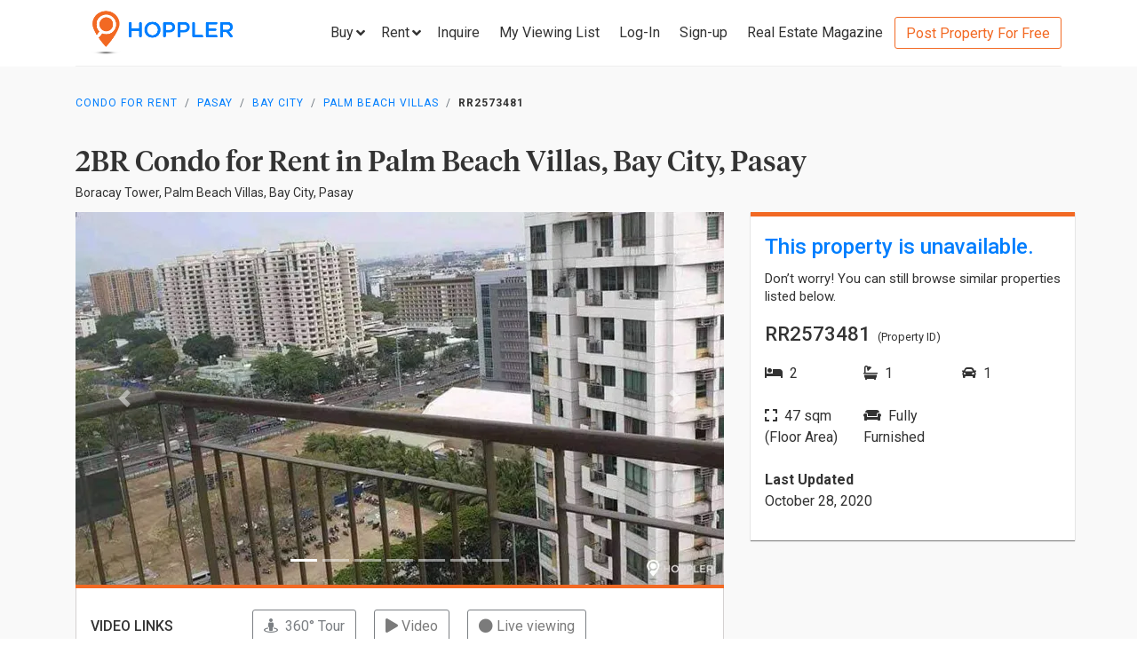

--- FILE ---
content_type: text/html; charset=utf-8
request_url: https://www.hoppler.com.ph/pasay-bay-city-palm-beach-villas-rr2573481
body_size: 14487
content:
<!DOCTYPE html><html lang="en"><head><style>html {
  visibility: hidden;
  opacity:0;
}
</style><script>window.dataLayer = window.dataLayer || [];
window.__hiOriginalLocation = document.location.protocol + '//' +
                              document.location.hostname +
                              document.location.pathname +
                              document.location.search;
window.dataLayer.push({
  originalLocation: window.__hiOriginalLocation
});
</script><script>dataLayer.push({ listing_id: ["RR2573481"] });</script><script>(function(w,d,s,l,i){w[l]=w[l]||[];w[l].push({'gtm.start':
new Date().getTime(),event:'gtm.js'});var f=d.getElementsByTagName(s)[0],
j=d.createElement(s),dl=l!='dataLayer'?'&l='+l:'';j.async=true;j.src=
'https://www.googletagmanager.com/gtm.js?id='+i+dl;f.parentNode.insertBefore(j,f);
})(window,document,'script','dataLayer','GTM-P27HZF');</script><script async src="https://www.googletagmanager.com/gtag/js?id=AW-959146815"></script><script>window.dataLayer = window.dataLayer || []; function gtag(){dataLayer.push(arguments);} gtag('js', new Date()); gtag('config', 'AW-959146815');

</script><meta charset="utf-8"><link rel="canonical" href="https://www.hoppler.com.ph/pasay-bay-city-palm-beach-villas-rr2573481"><title>Condo for Rent in Bay City, Pasay - RR2573481 | Hoppler</title><meta name="title" content="2BR Condominium for Rent in Palm Beach Villas, Bay City, Pasay - RR2573481 | Hoppler"><meta name="og:title" content="2BR Condominium for Rent in Palm Beach Villas, Bay City, Pasay - RR2573481 | Hoppler"><meta name="description" content="Oct 28, 2020 - Last Updated. View this 2BR Condo for Rent in Palm Beach Villas, Pasay - RR2573481. For Long-term Lease, Fully Furnished, 47.5sqm. See Rental Price here!"><meta name="og:description" content="Oct 28, 2020 - Last Updated. View this 2BR Condo for Rent in Palm Beach Villas, Pasay - RR2573481. For Long-term Lease, Fully Furnished, 47.5sqm. See Rental Price here!"><meta name="og:url" content="https://www.hoppler.com.ph/RR2573481"><meta name="og:image" content="https://dzjqf1alh39sw.cloudfront.net/hoppler/properties/residential/Condominium-rent-RR2573481-242557.png"><meta name="og:site_name" content="Hoppler"><meta name="og:type" content="product"><meta name="Petal-Search-site-verification" content="6b660b48d6"><meta name="google-site-verification" content="pbMxfn2cUBftlD1rOUNlIhkWUFr0urgsvRJWDG7FzQ4"><meta name="viewport" content="width=device-width, initial-scale=1.0"><!-- PRECONNECTS--><link rel="preconnect" href="https://dzjqf1alh39sw.cloudfront.net" crossorigin><link rel="preconnect" href="https://hoppler-inc.imgix.net" crossorigin><link rel="preconnect" href="https://hoppler-blog.imgix.net" crossorigin><link rel="preconnect" href="https://www.googletagmanager.com"><link rel="preconnect" href="https://api.hoppler.com.ph" crossorigin><link rel="preconnect" href="https://fonts.gstatic.com" crossorigin><link rel="preload" as="style" href="https://fonts.googleapis.com/css2?family=Roboto:wght@400;500;700&amp;display=swap"><link rel="stylesheet" href="https://fonts.googleapis.com/css2?family=Roboto:wght@400;500;700&amp;display=swap" media="print" onload="this.media='all'"><noscript><link rel="stylesheet" href="https://fonts.googleapis.com/css2?family=Roboto:wght@400;500;700&amp;display=swap"></noscript><link rel="icon" type="image/x-icon" href="https://dzjqf1alh39sw.cloudfront.net/hoppler/pages/static/64x64.png"><link rel="icon" type="image/x-icon" href="https://dzjqf1alh39sw.cloudfront.net/hoppler/pages/static/96x96.png"><link rel="icon" type="image/x-icon" href="https://dzjqf1alh39sw.cloudfront.net/hoppler/pages/static/128x128.png"><link rel="preload" as="style" href="/xpoc/js/styles.bd80ae20.css"><link rel="stylesheet" href="/xpoc/js/styles.bd80ae20.css" media="print" onload="this.media='all'"><noscript> <link rel="stylesheet" href="/xpoc/js/styles.bd80ae20.css">
</noscript><script defer src="/xpoc/js/main.c674426a.js"></script></head><body><noscript><iframe src="https://www.googletagmanager.com/ns.html?id=GTM-P27HZF" height="0" width="0" style="display:none;visibility:hidden"></iframe></noscript><div id="top"></div><div class="hi-listing-page"><div class="hi-nav-padding"><nav class="navbar hi-navbar"><div class="container hi-navbar__container"><div class="hi-navbar__content"><a class="d-flex align-items-center" href="/"><img class="hi-navbar__logo d-none d-sm-block" alt="Hoppler logo" src="https://hoppler-inc.imgix.net/hoppler/pages/static/hoppler-logo-navbar-colored.png" height="76" width="194"><img class="hi-navbar__logo d-sm-none" alt="Hoppler logo" src="https://hoppler-inc.imgix.net/hoppler/pages/static/hoppler-logo-navbar-colored.png" height="42" width="111"></a><div class="d-flex align-items-center"><span class="btn btn-link hi-navbar__nav-button nav-dropdown d-none d-xl-flex" id="navDropSale"><a class="hi-navbar__nav-button__label"><span>Buy</span><i class="fa fa-angle-down"></i></a><div class="nav-dropdown__category-container"><div class="nav-dropdown__category"><span>Condominium</span><i class="fa fa-angle-right"></i><div class="nav-dropdown__city-container"><a class="nav-dropdown__city" href="/condominiums-for-sale/makati"><span>Makati</span></a><a class="nav-dropdown__city" href="/condominiums-for-sale/taguig"><span>Taguig</span></a><a class="nav-dropdown__city" href="/condominiums-for-sale/taguig/bgc-bonifacio-global-city"><span>Bonifacio Global City</span></a><a class="nav-dropdown__city" href="/condominiums-for-sale/mandaluyong"><span>Mandaluyong</span></a><a class="nav-dropdown__city" href="/condominiums-for-sale/muntinlupa"><span>Muntinlupa</span></a><a class="nav-dropdown__city" href="/condominiums-for-sale/pasig"><span>Pasig</span></a><a class="nav-dropdown__city" href="/condominiums-for-sale/paranaque"><span>Parañaque</span></a><a class="nav-dropdown__city" href="/condominiums-for-sale/las-pinas"><span>Las Piñas</span></a><a class="nav-dropdown__city" href="/condominiums-for-sale/quezon-city"><span>Quezon City</span></a></div></div><div class="nav-dropdown__category"><span>House &amp; Lot</span><i class="fa fa-angle-right"></i><div class="nav-dropdown__city-container"><a class="nav-dropdown__city" href="/house-and-lots-for-sale/makati"><span>Makati</span></a><a class="nav-dropdown__city" href="/house-and-lots-for-sale/taguig"><span>Taguig</span></a><a class="nav-dropdown__city" href="/house-and-lots-for-sale/taguig/bgc-bonifacio-global-city"><span>Bonifacio Global City</span></a><a class="nav-dropdown__city" href="/house-and-lots-for-sale/mandaluyong"><span>Mandaluyong</span></a><a class="nav-dropdown__city" href="/house-and-lots-for-sale/muntinlupa"><span>Muntinlupa</span></a><a class="nav-dropdown__city" href="/house-and-lots-for-sale/pasig"><span>Pasig</span></a><a class="nav-dropdown__city" href="/house-and-lots-for-sale/paranaque"><span>Parañaque</span></a><a class="nav-dropdown__city" href="/house-and-lots-for-sale/las-pinas"><span>Las Piñas</span></a><a class="nav-dropdown__city" href="/house-and-lots-for-sale/quezon-city"><span>Quezon City</span></a></div></div><div class="nav-dropdown__category"><span>Townhouse</span><i class="fa fa-angle-right"></i><div class="nav-dropdown__city-container"><a class="nav-dropdown__city" href="/townhouses-for-sale/makati"><span>Makati</span></a><a class="nav-dropdown__city" href="/townhouses-for-sale/taguig"><span>Taguig</span></a><a class="nav-dropdown__city" href="/townhouses-for-sale/taguig/bgc-bonifacio-global-city"><span>Bonifacio Global City</span></a><a class="nav-dropdown__city" href="/townhouses-for-sale/mandaluyong"><span>Mandaluyong</span></a><a class="nav-dropdown__city" href="/townhouses-for-sale/muntinlupa"><span>Muntinlupa</span></a><a class="nav-dropdown__city" href="/townhouses-for-sale/pasig"><span>Pasig</span></a><a class="nav-dropdown__city" href="/townhouses-for-sale/paranaque"><span>Parañaque</span></a><a class="nav-dropdown__city" href="/townhouses-for-sale/las-pinas"><span>Las Piñas</span></a><a class="nav-dropdown__city" href="/townhouses-for-sale/quezon-city"><span>Quezon City</span></a></div></div><div class="nav-dropdown__category"><span>Vacant Lot</span><i class="fa fa-angle-right"></i><div class="nav-dropdown__city-container"><a class="nav-dropdown__city" href="/lots-for-sale/makati"><span>Makati</span></a><a class="nav-dropdown__city" href="/lots-for-sale/taguig"><span>Taguig</span></a><a class="nav-dropdown__city" href="/lots-for-sale/taguig/bgc-bonifacio-global-city"><span>Bonifacio Global City</span></a><a class="nav-dropdown__city" href="/lots-for-sale/mandaluyong"><span>Mandaluyong</span></a><a class="nav-dropdown__city" href="/lots-for-sale/muntinlupa"><span>Muntinlupa</span></a><a class="nav-dropdown__city" href="/lots-for-sale/pasig"><span>Pasig</span></a><a class="nav-dropdown__city" href="/lots-for-sale/paranaque"><span>Parañaque</span></a><a class="nav-dropdown__city" href="/lots-for-sale/las-pinas"><span>Las Piñas</span></a><a class="nav-dropdown__city" href="/lots-for-sale/quezon-city"><span>Quezon City</span></a></div></div><div class="nav-dropdown__category"><span>Office Space</span><i class="fa fa-angle-right"></i><div class="nav-dropdown__city-container"><a class="nav-dropdown__city" href="/office-spaces-for-sale/makati"><span>Makati</span></a><a class="nav-dropdown__city" href="/office-spaces-for-sale/taguig"><span>Taguig</span></a><a class="nav-dropdown__city" href="/office-spaces-for-sale/taguig/bgc-bonifacio-global-city"><span>Bonifacio Global City</span></a><a class="nav-dropdown__city" href="/office-spaces-for-sale/mandaluyong"><span>Mandaluyong</span></a><a class="nav-dropdown__city" href="/office-spaces-for-sale/muntinlupa"><span>Muntinlupa</span></a><a class="nav-dropdown__city" href="/office-spaces-for-sale/pasig"><span>Pasig</span></a><a class="nav-dropdown__city" href="/office-spaces-for-sale/paranaque"><span>Parañaque</span></a><a class="nav-dropdown__city" href="/office-spaces-for-sale/las-pinas"><span>Las Piñas</span></a><a class="nav-dropdown__city" href="/office-spaces-for-sale/quezon-city"><span>Quezon City</span></a></div></div><div class="nav-dropdown__category"><span>Commercial Space</span><i class="fa fa-angle-right"></i><div class="nav-dropdown__city-container"><a class="nav-dropdown__city" href="/commercial-spaces-for-sale/makati"><span>Makati</span></a><a class="nav-dropdown__city" href="/commercial-spaces-for-sale/taguig"><span>Taguig</span></a><a class="nav-dropdown__city" href="/commercial-spaces-for-sale/taguig/bgc-bonifacio-global-city"><span>Bonifacio Global City</span></a><a class="nav-dropdown__city" href="/commercial-spaces-for-sale/mandaluyong"><span>Mandaluyong</span></a><a class="nav-dropdown__city" href="/commercial-spaces-for-sale/muntinlupa"><span>Muntinlupa</span></a><a class="nav-dropdown__city" href="/commercial-spaces-for-sale/pasig"><span>Pasig</span></a><a class="nav-dropdown__city" href="/commercial-spaces-for-sale/paranaque"><span>Parañaque</span></a><a class="nav-dropdown__city" href="/commercial-spaces-for-sale/las-pinas"><span>Las Piñas</span></a><a class="nav-dropdown__city" href="/commercial-spaces-for-sale/quezon-city"><span>Quezon City</span></a></div></div><div class="nav-dropdown__category"><span>Warehouse</span><i class="fa fa-angle-right"></i><div class="nav-dropdown__city-container"><a class="nav-dropdown__city" href="/warehouses-for-sale/makati"><span>Makati</span></a><a class="nav-dropdown__city" href="/warehouses-for-sale/taguig"><span>Taguig</span></a><a class="nav-dropdown__city" href="/warehouses-for-sale/taguig/bgc-bonifacio-global-city"><span>Bonifacio Global City</span></a><a class="nav-dropdown__city" href="/warehouses-for-sale/mandaluyong"><span>Mandaluyong</span></a><a class="nav-dropdown__city" href="/warehouses-for-sale/muntinlupa"><span>Muntinlupa</span></a><a class="nav-dropdown__city" href="/warehouses-for-sale/pasig"><span>Pasig</span></a><a class="nav-dropdown__city" href="/warehouses-for-sale/paranaque"><span>Parañaque</span></a><a class="nav-dropdown__city" href="/warehouses-for-sale/las-pinas"><span>Las Piñas</span></a><a class="nav-dropdown__city" href="/warehouses-for-sale/quezon-city"><span>Quezon City</span></a></div></div><div class="nav-dropdown__category"><span>Building</span><i class="fa fa-angle-right"></i><div class="nav-dropdown__city-container"><a class="nav-dropdown__city" href="/buildings-for-sale/makati"><span>Makati</span></a><a class="nav-dropdown__city" href="/buildings-for-sale/taguig"><span>Taguig</span></a><a class="nav-dropdown__city" href="/buildings-for-sale/taguig/bgc-bonifacio-global-city"><span>Bonifacio Global City</span></a><a class="nav-dropdown__city" href="/buildings-for-sale/mandaluyong"><span>Mandaluyong</span></a><a class="nav-dropdown__city" href="/buildings-for-sale/muntinlupa"><span>Muntinlupa</span></a><a class="nav-dropdown__city" href="/buildings-for-sale/pasig"><span>Pasig</span></a><a class="nav-dropdown__city" href="/buildings-for-sale/paranaque"><span>Parañaque</span></a><a class="nav-dropdown__city" href="/buildings-for-sale/las-pinas"><span>Las Piñas</span></a><a class="nav-dropdown__city" href="/buildings-for-sale/quezon-city"><span>Quezon City</span></a></div></div></div></span><span class="btn btn-link hi-navbar__nav-button nav-dropdown d-none d-xl-flex" id="navDropRent"><a class="hi-navbar__nav-button__label"><span>Rent</span><i class="fa fa-angle-down"></i></a><div class="nav-dropdown__category-container"><div class="nav-dropdown__category"><span>Condominium</span><i class="fa fa-angle-right"></i><div class="nav-dropdown__city-container"><a class="nav-dropdown__city" href="/condominiums-for-rent/makati"><span>Makati</span></a><a class="nav-dropdown__city" href="/condominiums-for-rent/taguig"><span>Taguig</span></a><a class="nav-dropdown__city" href="/condominiums-for-rent/taguig/bgc-bonifacio-global-city"><span>Bonifacio Global City</span></a><a class="nav-dropdown__city" href="/condominiums-for-rent/mandaluyong"><span>Mandaluyong</span></a><a class="nav-dropdown__city" href="/condominiums-for-rent/muntinlupa"><span>Muntinlupa</span></a><a class="nav-dropdown__city" href="/condominiums-for-rent/pasig"><span>Pasig</span></a><a class="nav-dropdown__city" href="/condominiums-for-rent/paranaque"><span>Parañaque</span></a><a class="nav-dropdown__city" href="/condominiums-for-rent/las-pinas"><span>Las Piñas</span></a><a class="nav-dropdown__city" href="/condominiums-for-rent/quezon-city"><span>Quezon City</span></a></div></div><div class="nav-dropdown__category"><span>House &amp; Lot</span><i class="fa fa-angle-right"></i><div class="nav-dropdown__city-container"><a class="nav-dropdown__city" href="/house-and-lots-for-rent/makati"><span>Makati</span></a><a class="nav-dropdown__city" href="/house-and-lots-for-rent/taguig"><span>Taguig</span></a><a class="nav-dropdown__city" href="/house-and-lots-for-rent/taguig/bgc-bonifacio-global-city"><span>Bonifacio Global City</span></a><a class="nav-dropdown__city" href="/house-and-lots-for-rent/mandaluyong"><span>Mandaluyong</span></a><a class="nav-dropdown__city" href="/house-and-lots-for-rent/muntinlupa"><span>Muntinlupa</span></a><a class="nav-dropdown__city" href="/house-and-lots-for-rent/pasig"><span>Pasig</span></a><a class="nav-dropdown__city" href="/house-and-lots-for-rent/paranaque"><span>Parañaque</span></a><a class="nav-dropdown__city" href="/house-and-lots-for-rent/las-pinas"><span>Las Piñas</span></a><a class="nav-dropdown__city" href="/house-and-lots-for-rent/quezon-city"><span>Quezon City</span></a></div></div><div class="nav-dropdown__category"><span>Townhouse</span><i class="fa fa-angle-right"></i><div class="nav-dropdown__city-container"><a class="nav-dropdown__city" href="/townhouses-for-rent/makati"><span>Makati</span></a><a class="nav-dropdown__city" href="/townhouses-for-rent/taguig"><span>Taguig</span></a><a class="nav-dropdown__city" href="/townhouses-for-rent/taguig/bgc-bonifacio-global-city"><span>Bonifacio Global City</span></a><a class="nav-dropdown__city" href="/townhouses-for-rent/mandaluyong"><span>Mandaluyong</span></a><a class="nav-dropdown__city" href="/townhouses-for-rent/muntinlupa"><span>Muntinlupa</span></a><a class="nav-dropdown__city" href="/townhouses-for-rent/pasig"><span>Pasig</span></a><a class="nav-dropdown__city" href="/townhouses-for-rent/paranaque"><span>Parañaque</span></a><a class="nav-dropdown__city" href="/townhouses-for-rent/las-pinas"><span>Las Piñas</span></a><a class="nav-dropdown__city" href="/townhouses-for-rent/quezon-city"><span>Quezon City</span></a></div></div><div class="nav-dropdown__category"><span>Vacant Lot</span><i class="fa fa-angle-right"></i><div class="nav-dropdown__city-container"><a class="nav-dropdown__city" href="/lots-for-rent/makati"><span>Makati</span></a><a class="nav-dropdown__city" href="/lots-for-rent/taguig"><span>Taguig</span></a><a class="nav-dropdown__city" href="/lots-for-rent/taguig/bgc-bonifacio-global-city"><span>Bonifacio Global City</span></a><a class="nav-dropdown__city" href="/lots-for-rent/mandaluyong"><span>Mandaluyong</span></a><a class="nav-dropdown__city" href="/lots-for-rent/muntinlupa"><span>Muntinlupa</span></a><a class="nav-dropdown__city" href="/lots-for-rent/pasig"><span>Pasig</span></a><a class="nav-dropdown__city" href="/lots-for-rent/paranaque"><span>Parañaque</span></a><a class="nav-dropdown__city" href="/lots-for-rent/las-pinas"><span>Las Piñas</span></a><a class="nav-dropdown__city" href="/lots-for-rent/quezon-city"><span>Quezon City</span></a></div></div><div class="nav-dropdown__category"><span>Office Space</span><i class="fa fa-angle-right"></i><div class="nav-dropdown__city-container"><a class="nav-dropdown__city" href="/office-spaces-for-rent/makati"><span>Makati</span></a><a class="nav-dropdown__city" href="/office-spaces-for-rent/taguig"><span>Taguig</span></a><a class="nav-dropdown__city" href="/office-spaces-for-rent/taguig/bgc-bonifacio-global-city"><span>Bonifacio Global City</span></a><a class="nav-dropdown__city" href="/office-spaces-for-rent/mandaluyong"><span>Mandaluyong</span></a><a class="nav-dropdown__city" href="/office-spaces-for-rent/muntinlupa"><span>Muntinlupa</span></a><a class="nav-dropdown__city" href="/office-spaces-for-rent/pasig"><span>Pasig</span></a><a class="nav-dropdown__city" href="/office-spaces-for-rent/paranaque"><span>Parañaque</span></a><a class="nav-dropdown__city" href="/office-spaces-for-rent/las-pinas"><span>Las Piñas</span></a><a class="nav-dropdown__city" href="/office-spaces-for-rent/quezon-city"><span>Quezon City</span></a></div></div><div class="nav-dropdown__category"><span>Commercial Space</span><i class="fa fa-angle-right"></i><div class="nav-dropdown__city-container"><a class="nav-dropdown__city" href="/commercial-spaces-for-rent/makati"><span>Makati</span></a><a class="nav-dropdown__city" href="/commercial-spaces-for-rent/taguig"><span>Taguig</span></a><a class="nav-dropdown__city" href="/commercial-spaces-for-rent/taguig/bgc-bonifacio-global-city"><span>Bonifacio Global City</span></a><a class="nav-dropdown__city" href="/commercial-spaces-for-rent/mandaluyong"><span>Mandaluyong</span></a><a class="nav-dropdown__city" href="/commercial-spaces-for-rent/muntinlupa"><span>Muntinlupa</span></a><a class="nav-dropdown__city" href="/commercial-spaces-for-rent/pasig"><span>Pasig</span></a><a class="nav-dropdown__city" href="/commercial-spaces-for-rent/paranaque"><span>Parañaque</span></a><a class="nav-dropdown__city" href="/commercial-spaces-for-rent/las-pinas"><span>Las Piñas</span></a><a class="nav-dropdown__city" href="/commercial-spaces-for-rent/quezon-city"><span>Quezon City</span></a></div></div><div class="nav-dropdown__category"><span>Warehouse</span><i class="fa fa-angle-right"></i><div class="nav-dropdown__city-container"><a class="nav-dropdown__city" href="/warehouses-for-rent/makati"><span>Makati</span></a><a class="nav-dropdown__city" href="/warehouses-for-rent/taguig"><span>Taguig</span></a><a class="nav-dropdown__city" href="/warehouses-for-rent/taguig/bgc-bonifacio-global-city"><span>Bonifacio Global City</span></a><a class="nav-dropdown__city" href="/warehouses-for-rent/mandaluyong"><span>Mandaluyong</span></a><a class="nav-dropdown__city" href="/warehouses-for-rent/muntinlupa"><span>Muntinlupa</span></a><a class="nav-dropdown__city" href="/warehouses-for-rent/pasig"><span>Pasig</span></a><a class="nav-dropdown__city" href="/warehouses-for-rent/paranaque"><span>Parañaque</span></a><a class="nav-dropdown__city" href="/warehouses-for-rent/las-pinas"><span>Las Piñas</span></a><a class="nav-dropdown__city" href="/warehouses-for-rent/quezon-city"><span>Quezon City</span></a></div></div><div class="nav-dropdown__category"><span>Building</span><i class="fa fa-angle-right"></i><div class="nav-dropdown__city-container"><a class="nav-dropdown__city" href="/buildings-for-rent/makati"><span>Makati</span></a><a class="nav-dropdown__city" href="/buildings-for-rent/taguig"><span>Taguig</span></a><a class="nav-dropdown__city" href="/buildings-for-rent/taguig/bgc-bonifacio-global-city"><span>Bonifacio Global City</span></a><a class="nav-dropdown__city" href="/buildings-for-rent/mandaluyong"><span>Mandaluyong</span></a><a class="nav-dropdown__city" href="/buildings-for-rent/muntinlupa"><span>Muntinlupa</span></a><a class="nav-dropdown__city" href="/buildings-for-rent/pasig"><span>Pasig</span></a><a class="nav-dropdown__city" href="/buildings-for-rent/paranaque"><span>Parañaque</span></a><a class="nav-dropdown__city" href="/buildings-for-rent/las-pinas"><span>Las Piñas</span></a><a class="nav-dropdown__city" href="/buildings-for-rent/quezon-city"><span>Quezon City</span></a></div></div></div></span><a class="hi-navbar__nav-button d-xl-none" href="#" data-toggle="collapse" data-target="#hi-nav-mobile-menu"><span>Menu&nbsp;<i class="fa fa-angle-down"></i></span></a><a class="hi-navbar__nav-button btn btn-link mr-1" href="/viewing-list"><span>Inquire</span></a><a class="hi-navbar__nav-button btn btn-link mr-1" href="/viewing-list"><span class="d-md-none d-flex align-items-center"><i class="fas fa-clipboard-list hi-fa-1p5x"></i><hi-vl-count-bubble></hi-vl-count-bubble></span><span class="d-none d-md-inline">My Viewing List<hi-vl-count-bubble></hi-vl-count-bubble></span></a><hi-login-nav-button class="d-none d-lg-flex"></hi-login-nav-button><a class="hi-navbar__nav-button btn btn-link mr-1 d-none d-lg-flex" href="/signup-type"><span>Sign-up</span></a><a class="hi-navbar__nav-button btn btn-link mr-1 d-none d-md-flex" href="/magazine/"><span>Real Estate Magazine</span></a><a class="hi-navbar__post-property d-none d-md-flex d-xl-none" href="/kumita-brokers/post-property">Post Property For Free</a><a class="hi-navbar__post-property btn btn-outline-secondary align-self-center d-none d-xl-block" href="/kumita-brokers/post-property">Post Property For Free</a></div></div></div><div class="collapse navbar-collapse hi-navbar__mobile-menu-collapse" id="hi-nav-mobile-menu"><div class="container mt-2 hi-navbar__mobile-menu-collapse__content"><ul class="list-unstyled"><li><button class="btn" data-toggle="collapse" data-target="#hi-nav-toggle-sale"><span>Buy</span>&nbsp;<i class="fa fa-angle-down"></i></button><div class="collapse navbar-collapse" id="hi-nav-toggle-sale"><ul class="list-unstyled pl-3"><li><button class="btn" data-toggle="collapse" data-target="#hi-nav-toggle-sale-condominium">Condominium&nbsp;<i class="fa fa-angle-down"></i></button><div class="collapse navbar-collapse" id="hi-nav-toggle-sale-condominium"><ul class="list-unstyled pl-3"><li><a class="btn" href="/condominiums-for-sale/makati">Makati</a></li><li><a class="btn" href="/condominiums-for-sale/taguig">Taguig</a></li><li><a class="btn" href="/condominiums-for-sale/taguig/bgc-bonifacio-global-city">Bonifacio Global City</a></li><li><a class="btn" href="/condominiums-for-sale/mandaluyong">Mandaluyong</a></li><li><a class="btn" href="/condominiums-for-sale/muntinlupa">Muntinlupa</a></li><li><a class="btn" href="/condominiums-for-sale/pasig">Pasig</a></li><li><a class="btn" href="/condominiums-for-sale/paranaque">Parañaque</a></li><li><a class="btn" href="/condominiums-for-sale/las-pinas">Las Piñas</a></li><li><a class="btn" href="/condominiums-for-sale/quezon-city">Quezon City</a></li></ul></div></li><li><button class="btn" data-toggle="collapse" data-target="#hi-nav-toggle-sale-house-and-lot">House &amp; Lot&nbsp;<i class="fa fa-angle-down"></i></button><div class="collapse navbar-collapse" id="hi-nav-toggle-sale-house-and-lot"><ul class="list-unstyled pl-3"><li><a class="btn" href="/house-and-lots-for-sale/makati">Makati</a></li><li><a class="btn" href="/house-and-lots-for-sale/taguig">Taguig</a></li><li><a class="btn" href="/house-and-lots-for-sale/taguig/bgc-bonifacio-global-city">Bonifacio Global City</a></li><li><a class="btn" href="/house-and-lots-for-sale/mandaluyong">Mandaluyong</a></li><li><a class="btn" href="/house-and-lots-for-sale/muntinlupa">Muntinlupa</a></li><li><a class="btn" href="/house-and-lots-for-sale/pasig">Pasig</a></li><li><a class="btn" href="/house-and-lots-for-sale/paranaque">Parañaque</a></li><li><a class="btn" href="/house-and-lots-for-sale/las-pinas">Las Piñas</a></li><li><a class="btn" href="/house-and-lots-for-sale/quezon-city">Quezon City</a></li></ul></div></li><li><button class="btn" data-toggle="collapse" data-target="#hi-nav-toggle-sale-townhouse">Townhouse&nbsp;<i class="fa fa-angle-down"></i></button><div class="collapse navbar-collapse" id="hi-nav-toggle-sale-townhouse"><ul class="list-unstyled pl-3"><li><a class="btn" href="/townhouses-for-sale/makati">Makati</a></li><li><a class="btn" href="/townhouses-for-sale/taguig">Taguig</a></li><li><a class="btn" href="/townhouses-for-sale/taguig/bgc-bonifacio-global-city">Bonifacio Global City</a></li><li><a class="btn" href="/townhouses-for-sale/mandaluyong">Mandaluyong</a></li><li><a class="btn" href="/townhouses-for-sale/muntinlupa">Muntinlupa</a></li><li><a class="btn" href="/townhouses-for-sale/pasig">Pasig</a></li><li><a class="btn" href="/townhouses-for-sale/paranaque">Parañaque</a></li><li><a class="btn" href="/townhouses-for-sale/las-pinas">Las Piñas</a></li><li><a class="btn" href="/townhouses-for-sale/quezon-city">Quezon City</a></li></ul></div></li><li><button class="btn" data-toggle="collapse" data-target="#hi-nav-toggle-sale-lot">Vacant Lot&nbsp;<i class="fa fa-angle-down"></i></button><div class="collapse navbar-collapse" id="hi-nav-toggle-sale-lot"><ul class="list-unstyled pl-3"><li><a class="btn" href="/lots-for-sale/makati">Makati</a></li><li><a class="btn" href="/lots-for-sale/taguig">Taguig</a></li><li><a class="btn" href="/lots-for-sale/taguig/bgc-bonifacio-global-city">Bonifacio Global City</a></li><li><a class="btn" href="/lots-for-sale/mandaluyong">Mandaluyong</a></li><li><a class="btn" href="/lots-for-sale/muntinlupa">Muntinlupa</a></li><li><a class="btn" href="/lots-for-sale/pasig">Pasig</a></li><li><a class="btn" href="/lots-for-sale/paranaque">Parañaque</a></li><li><a class="btn" href="/lots-for-sale/las-pinas">Las Piñas</a></li><li><a class="btn" href="/lots-for-sale/quezon-city">Quezon City</a></li></ul></div></li><li><button class="btn" data-toggle="collapse" data-target="#hi-nav-toggle-sale-office-space">Office Space&nbsp;<i class="fa fa-angle-down"></i></button><div class="collapse navbar-collapse" id="hi-nav-toggle-sale-office-space"><ul class="list-unstyled pl-3"><li><a class="btn" href="/office-spaces-for-sale/makati">Makati</a></li><li><a class="btn" href="/office-spaces-for-sale/taguig">Taguig</a></li><li><a class="btn" href="/office-spaces-for-sale/taguig/bgc-bonifacio-global-city">Bonifacio Global City</a></li><li><a class="btn" href="/office-spaces-for-sale/mandaluyong">Mandaluyong</a></li><li><a class="btn" href="/office-spaces-for-sale/muntinlupa">Muntinlupa</a></li><li><a class="btn" href="/office-spaces-for-sale/pasig">Pasig</a></li><li><a class="btn" href="/office-spaces-for-sale/paranaque">Parañaque</a></li><li><a class="btn" href="/office-spaces-for-sale/las-pinas">Las Piñas</a></li><li><a class="btn" href="/office-spaces-for-sale/quezon-city">Quezon City</a></li></ul></div></li><li><button class="btn" data-toggle="collapse" data-target="#hi-nav-toggle-sale-commercial-space">Commercial Space&nbsp;<i class="fa fa-angle-down"></i></button><div class="collapse navbar-collapse" id="hi-nav-toggle-sale-commercial-space"><ul class="list-unstyled pl-3"><li><a class="btn" href="/commercial-spaces-for-sale/makati">Makati</a></li><li><a class="btn" href="/commercial-spaces-for-sale/taguig">Taguig</a></li><li><a class="btn" href="/commercial-spaces-for-sale/taguig/bgc-bonifacio-global-city">Bonifacio Global City</a></li><li><a class="btn" href="/commercial-spaces-for-sale/mandaluyong">Mandaluyong</a></li><li><a class="btn" href="/commercial-spaces-for-sale/muntinlupa">Muntinlupa</a></li><li><a class="btn" href="/commercial-spaces-for-sale/pasig">Pasig</a></li><li><a class="btn" href="/commercial-spaces-for-sale/paranaque">Parañaque</a></li><li><a class="btn" href="/commercial-spaces-for-sale/las-pinas">Las Piñas</a></li><li><a class="btn" href="/commercial-spaces-for-sale/quezon-city">Quezon City</a></li></ul></div></li><li><button class="btn" data-toggle="collapse" data-target="#hi-nav-toggle-sale-warehouse">Warehouse&nbsp;<i class="fa fa-angle-down"></i></button><div class="collapse navbar-collapse" id="hi-nav-toggle-sale-warehouse"><ul class="list-unstyled pl-3"><li><a class="btn" href="/warehouses-for-sale/makati">Makati</a></li><li><a class="btn" href="/warehouses-for-sale/taguig">Taguig</a></li><li><a class="btn" href="/warehouses-for-sale/taguig/bgc-bonifacio-global-city">Bonifacio Global City</a></li><li><a class="btn" href="/warehouses-for-sale/mandaluyong">Mandaluyong</a></li><li><a class="btn" href="/warehouses-for-sale/muntinlupa">Muntinlupa</a></li><li><a class="btn" href="/warehouses-for-sale/pasig">Pasig</a></li><li><a class="btn" href="/warehouses-for-sale/paranaque">Parañaque</a></li><li><a class="btn" href="/warehouses-for-sale/las-pinas">Las Piñas</a></li><li><a class="btn" href="/warehouses-for-sale/quezon-city">Quezon City</a></li></ul></div></li><li><button class="btn" data-toggle="collapse" data-target="#hi-nav-toggle-sale-building">Building&nbsp;<i class="fa fa-angle-down"></i></button><div class="collapse navbar-collapse" id="hi-nav-toggle-sale-building"><ul class="list-unstyled pl-3"><li><a class="btn" href="/buildings-for-sale/makati">Makati</a></li><li><a class="btn" href="/buildings-for-sale/taguig">Taguig</a></li><li><a class="btn" href="/buildings-for-sale/taguig/bgc-bonifacio-global-city">Bonifacio Global City</a></li><li><a class="btn" href="/buildings-for-sale/mandaluyong">Mandaluyong</a></li><li><a class="btn" href="/buildings-for-sale/muntinlupa">Muntinlupa</a></li><li><a class="btn" href="/buildings-for-sale/pasig">Pasig</a></li><li><a class="btn" href="/buildings-for-sale/paranaque">Parañaque</a></li><li><a class="btn" href="/buildings-for-sale/las-pinas">Las Piñas</a></li><li><a class="btn" href="/buildings-for-sale/quezon-city">Quezon City</a></li></ul></div></li></ul></div></li><li><button class="btn" data-toggle="collapse" data-target="#hi-nav-toggle-rent"><span>Rent</span>&nbsp;<i class="fa fa-angle-down"></i></button><div class="collapse navbar-collapse" id="hi-nav-toggle-rent"><ul class="list-unstyled pl-3"><li><button class="btn" data-toggle="collapse" data-target="#hi-nav-toggle-rent-condominium">Condominium&nbsp;<i class="fa fa-angle-down"></i></button><div class="collapse navbar-collapse" id="hi-nav-toggle-rent-condominium"><ul class="list-unstyled pl-3"><li><a class="btn" href="/condominiums-for-rent/makati">Makati</a></li><li><a class="btn" href="/condominiums-for-rent/taguig">Taguig</a></li><li><a class="btn" href="/condominiums-for-rent/taguig/bgc-bonifacio-global-city">Bonifacio Global City</a></li><li><a class="btn" href="/condominiums-for-rent/mandaluyong">Mandaluyong</a></li><li><a class="btn" href="/condominiums-for-rent/muntinlupa">Muntinlupa</a></li><li><a class="btn" href="/condominiums-for-rent/pasig">Pasig</a></li><li><a class="btn" href="/condominiums-for-rent/paranaque">Parañaque</a></li><li><a class="btn" href="/condominiums-for-rent/las-pinas">Las Piñas</a></li><li><a class="btn" href="/condominiums-for-rent/quezon-city">Quezon City</a></li></ul></div></li><li><button class="btn" data-toggle="collapse" data-target="#hi-nav-toggle-rent-house-and-lot">House &amp; Lot&nbsp;<i class="fa fa-angle-down"></i></button><div class="collapse navbar-collapse" id="hi-nav-toggle-rent-house-and-lot"><ul class="list-unstyled pl-3"><li><a class="btn" href="/house-and-lots-for-rent/makati">Makati</a></li><li><a class="btn" href="/house-and-lots-for-rent/taguig">Taguig</a></li><li><a class="btn" href="/house-and-lots-for-rent/taguig/bgc-bonifacio-global-city">Bonifacio Global City</a></li><li><a class="btn" href="/house-and-lots-for-rent/mandaluyong">Mandaluyong</a></li><li><a class="btn" href="/house-and-lots-for-rent/muntinlupa">Muntinlupa</a></li><li><a class="btn" href="/house-and-lots-for-rent/pasig">Pasig</a></li><li><a class="btn" href="/house-and-lots-for-rent/paranaque">Parañaque</a></li><li><a class="btn" href="/house-and-lots-for-rent/las-pinas">Las Piñas</a></li><li><a class="btn" href="/house-and-lots-for-rent/quezon-city">Quezon City</a></li></ul></div></li><li><button class="btn" data-toggle="collapse" data-target="#hi-nav-toggle-rent-townhouse">Townhouse&nbsp;<i class="fa fa-angle-down"></i></button><div class="collapse navbar-collapse" id="hi-nav-toggle-rent-townhouse"><ul class="list-unstyled pl-3"><li><a class="btn" href="/townhouses-for-rent/makati">Makati</a></li><li><a class="btn" href="/townhouses-for-rent/taguig">Taguig</a></li><li><a class="btn" href="/townhouses-for-rent/taguig/bgc-bonifacio-global-city">Bonifacio Global City</a></li><li><a class="btn" href="/townhouses-for-rent/mandaluyong">Mandaluyong</a></li><li><a class="btn" href="/townhouses-for-rent/muntinlupa">Muntinlupa</a></li><li><a class="btn" href="/townhouses-for-rent/pasig">Pasig</a></li><li><a class="btn" href="/townhouses-for-rent/paranaque">Parañaque</a></li><li><a class="btn" href="/townhouses-for-rent/las-pinas">Las Piñas</a></li><li><a class="btn" href="/townhouses-for-rent/quezon-city">Quezon City</a></li></ul></div></li><li><button class="btn" data-toggle="collapse" data-target="#hi-nav-toggle-rent-lot">Vacant Lot&nbsp;<i class="fa fa-angle-down"></i></button><div class="collapse navbar-collapse" id="hi-nav-toggle-rent-lot"><ul class="list-unstyled pl-3"><li><a class="btn" href="/lots-for-rent/makati">Makati</a></li><li><a class="btn" href="/lots-for-rent/taguig">Taguig</a></li><li><a class="btn" href="/lots-for-rent/taguig/bgc-bonifacio-global-city">Bonifacio Global City</a></li><li><a class="btn" href="/lots-for-rent/mandaluyong">Mandaluyong</a></li><li><a class="btn" href="/lots-for-rent/muntinlupa">Muntinlupa</a></li><li><a class="btn" href="/lots-for-rent/pasig">Pasig</a></li><li><a class="btn" href="/lots-for-rent/paranaque">Parañaque</a></li><li><a class="btn" href="/lots-for-rent/las-pinas">Las Piñas</a></li><li><a class="btn" href="/lots-for-rent/quezon-city">Quezon City</a></li></ul></div></li><li><button class="btn" data-toggle="collapse" data-target="#hi-nav-toggle-rent-office-space">Office Space&nbsp;<i class="fa fa-angle-down"></i></button><div class="collapse navbar-collapse" id="hi-nav-toggle-rent-office-space"><ul class="list-unstyled pl-3"><li><a class="btn" href="/office-spaces-for-rent/makati">Makati</a></li><li><a class="btn" href="/office-spaces-for-rent/taguig">Taguig</a></li><li><a class="btn" href="/office-spaces-for-rent/taguig/bgc-bonifacio-global-city">Bonifacio Global City</a></li><li><a class="btn" href="/office-spaces-for-rent/mandaluyong">Mandaluyong</a></li><li><a class="btn" href="/office-spaces-for-rent/muntinlupa">Muntinlupa</a></li><li><a class="btn" href="/office-spaces-for-rent/pasig">Pasig</a></li><li><a class="btn" href="/office-spaces-for-rent/paranaque">Parañaque</a></li><li><a class="btn" href="/office-spaces-for-rent/las-pinas">Las Piñas</a></li><li><a class="btn" href="/office-spaces-for-rent/quezon-city">Quezon City</a></li></ul></div></li><li><button class="btn" data-toggle="collapse" data-target="#hi-nav-toggle-rent-commercial-space">Commercial Space&nbsp;<i class="fa fa-angle-down"></i></button><div class="collapse navbar-collapse" id="hi-nav-toggle-rent-commercial-space"><ul class="list-unstyled pl-3"><li><a class="btn" href="/commercial-spaces-for-rent/makati">Makati</a></li><li><a class="btn" href="/commercial-spaces-for-rent/taguig">Taguig</a></li><li><a class="btn" href="/commercial-spaces-for-rent/taguig/bgc-bonifacio-global-city">Bonifacio Global City</a></li><li><a class="btn" href="/commercial-spaces-for-rent/mandaluyong">Mandaluyong</a></li><li><a class="btn" href="/commercial-spaces-for-rent/muntinlupa">Muntinlupa</a></li><li><a class="btn" href="/commercial-spaces-for-rent/pasig">Pasig</a></li><li><a class="btn" href="/commercial-spaces-for-rent/paranaque">Parañaque</a></li><li><a class="btn" href="/commercial-spaces-for-rent/las-pinas">Las Piñas</a></li><li><a class="btn" href="/commercial-spaces-for-rent/quezon-city">Quezon City</a></li></ul></div></li><li><button class="btn" data-toggle="collapse" data-target="#hi-nav-toggle-rent-warehouse">Warehouse&nbsp;<i class="fa fa-angle-down"></i></button><div class="collapse navbar-collapse" id="hi-nav-toggle-rent-warehouse"><ul class="list-unstyled pl-3"><li><a class="btn" href="/warehouses-for-rent/makati">Makati</a></li><li><a class="btn" href="/warehouses-for-rent/taguig">Taguig</a></li><li><a class="btn" href="/warehouses-for-rent/taguig/bgc-bonifacio-global-city">Bonifacio Global City</a></li><li><a class="btn" href="/warehouses-for-rent/mandaluyong">Mandaluyong</a></li><li><a class="btn" href="/warehouses-for-rent/muntinlupa">Muntinlupa</a></li><li><a class="btn" href="/warehouses-for-rent/pasig">Pasig</a></li><li><a class="btn" href="/warehouses-for-rent/paranaque">Parañaque</a></li><li><a class="btn" href="/warehouses-for-rent/las-pinas">Las Piñas</a></li><li><a class="btn" href="/warehouses-for-rent/quezon-city">Quezon City</a></li></ul></div></li><li><button class="btn" data-toggle="collapse" data-target="#hi-nav-toggle-rent-building">Building&nbsp;<i class="fa fa-angle-down"></i></button><div class="collapse navbar-collapse" id="hi-nav-toggle-rent-building"><ul class="list-unstyled pl-3"><li><a class="btn" href="/buildings-for-rent/makati">Makati</a></li><li><a class="btn" href="/buildings-for-rent/taguig">Taguig</a></li><li><a class="btn" href="/buildings-for-rent/taguig/bgc-bonifacio-global-city">Bonifacio Global City</a></li><li><a class="btn" href="/buildings-for-rent/mandaluyong">Mandaluyong</a></li><li><a class="btn" href="/buildings-for-rent/muntinlupa">Muntinlupa</a></li><li><a class="btn" href="/buildings-for-rent/pasig">Pasig</a></li><li><a class="btn" href="/buildings-for-rent/paranaque">Parañaque</a></li><li><a class="btn" href="/buildings-for-rent/las-pinas">Las Piñas</a></li><li><a class="btn" href="/buildings-for-rent/quezon-city">Quezon City</a></li></ul></div></li></ul></div></li><li class="d-lg-none"><hi-login-mobile-menu-button></hi-login-mobile-menu-button></li><li class="d-lg-none"><a class="btn" href="/signup-type">Sign-up</a></li><li class="d-sm-none"><a class="btn" href="/contact-us">Contact us</a></li><li class="d-sm-none"><a class="btn" href="/magazine/">Real Estate Magazine</a></li><li class="d-sm-none"><a class="btn" href="/kumita-brokers/post-property">Post Property For Free</a></li></ul></div><div class="hi-navbar__mobile-menu-collapse__controls container"><button class="btn text-muted" data-toggle="collapse" data-target="#hi-nav-mobile-menu"><i class="fa fa-times"></i>&nbsp;Close</button></div></div></nav></div><div class="container"><nav aria-label="breadcrumb"><ol class="breadcrumb"><li class="breadcrumb-item"><a href="/condominiums-for-rent">Condo for Rent</a></li><li class="breadcrumb-item"><a href="/condominiums-for-rent/pasay">Pasay</a></li><li class="breadcrumb-item"><a href="/condominiums-for-rent/pasay/bay-city">Bay City</a></li><li class="breadcrumb-item"><a href="/condominiums-for-rent/pasay/bay-city/palm-beach-villas">Palm Beach Villas</a></li><li class="breadcrumb-item"><a href="/pasay-bay-city-palm-beach-villas-rr2573481">RR2573481</a></li></ol></nav><div class="hi-listing-page__heading-row--desktop row"><div class="col-12 col-lg-9 h1 hi-listing-page__h1 hi-listing-page__h1--top-heading">2BR Condo for Rent in Palm Beach Villas, Bay City, Pasay </div><div class="col-12 hi-type-caption mt-1"><span>Boracay Tower, Palm Beach Villas, Bay City, Pasay</span></div></div><div class="row"><div class="col-lg-8"><div class="hi-listing-page__carousel hi-carousel--preload-initial-images carousel slide hi-lazy" id="hiListingCarousel"><ol class="carousel-indicators"><li class="active" data-target="#hiListingCarousel" data-slide-to="0"></li><li data-target="#hiListingCarousel" data-slide-to="1"></li><li data-target="#hiListingCarousel" data-slide-to="2"></li><li data-target="#hiListingCarousel" data-slide-to="3"></li><li data-target="#hiListingCarousel" data-slide-to="4"></li><li data-target="#hiListingCarousel" data-slide-to="5"></li><li data-target="#hiListingCarousel" data-slide-to="6"></li></ol><div class="carousel-inner"><div class="carousel-item active"><img class="hi-listing-page__carousel-img" data-src="https://d2wy52y0hrt3v.cloudfront.net/hoppler/properties/residential/Condominium-rent-RR2573481-242557_orig.png?sg=propertypage" data-srcset="https://d2wy52y0hrt3v.cloudfront.net/hoppler/properties/residential/Condominium-rent-RR2573481-242557_orig.png?sg=propertycard 350w, https://d2wy52y0hrt3v.cloudfront.net/hoppler/properties/residential/Condominium-rent-RR2573481-242557_orig.png?sg=propertypage 730w" sizes="(max-width: 767.99px) 350px, 730px" alt="2BR Condominium for Rent Bay City,Pasay Palm Beach Villas 1" data-image-set="LISTING"></div><div class="carousel-item"><img class="hi-listing-page__carousel-img" data-slide-src="https://d2wy52y0hrt3v.cloudfront.net/hoppler/properties/residential/Condominium-rent-RR2573481-128677_orig.png?sg=propertypage" data-slide-srcset="https://d2wy52y0hrt3v.cloudfront.net/hoppler/properties/residential/Condominium-rent-RR2573481-128677_orig.png?sg=propertycard 350w, https://d2wy52y0hrt3v.cloudfront.net/hoppler/properties/residential/Condominium-rent-RR2573481-128677_orig.png?sg=propertypage 730w" sizes="(max-width: 767.99px) 350px, 730px" alt="2BR Condominium for Rent Bay City,Pasay Palm Beach Villas 2" data-image-set="LISTING"></div><div class="carousel-item"><img class="hi-listing-page__carousel-img" data-slide-src="https://d2wy52y0hrt3v.cloudfront.net/hoppler/properties/residential/Condominium-rent-RR2573481-943638_orig.png?sg=propertypage" data-slide-srcset="https://d2wy52y0hrt3v.cloudfront.net/hoppler/properties/residential/Condominium-rent-RR2573481-943638_orig.png?sg=propertycard 350w, https://d2wy52y0hrt3v.cloudfront.net/hoppler/properties/residential/Condominium-rent-RR2573481-943638_orig.png?sg=propertypage 730w" sizes="(max-width: 767.99px) 350px, 730px" alt="2BR Condominium for Rent Bay City,Pasay Palm Beach Villas 3" data-image-set="LISTING"></div><div class="carousel-item"><img class="hi-listing-page__carousel-img" data-slide-src="https://d2wy52y0hrt3v.cloudfront.net/hoppler/properties/residential/Condominium-rent-RR2573481-813178_orig.png?sg=propertypage" data-slide-srcset="https://d2wy52y0hrt3v.cloudfront.net/hoppler/properties/residential/Condominium-rent-RR2573481-813178_orig.png?sg=propertycard 350w, https://d2wy52y0hrt3v.cloudfront.net/hoppler/properties/residential/Condominium-rent-RR2573481-813178_orig.png?sg=propertypage 730w" sizes="(max-width: 767.99px) 350px, 730px" alt="2BR Condominium for Rent Bay City,Pasay Palm Beach Villas 4" data-image-set="LISTING"></div><div class="carousel-item"><img class="hi-listing-page__carousel-img" data-slide-src="https://d2wy52y0hrt3v.cloudfront.net/hoppler/properties/residential/Condominium-rent-RR2573481-955111_orig.png?sg=propertypage" data-slide-srcset="https://d2wy52y0hrt3v.cloudfront.net/hoppler/properties/residential/Condominium-rent-RR2573481-955111_orig.png?sg=propertycard 350w, https://d2wy52y0hrt3v.cloudfront.net/hoppler/properties/residential/Condominium-rent-RR2573481-955111_orig.png?sg=propertypage 730w" sizes="(max-width: 767.99px) 350px, 730px" alt="2BR Condominium for Rent Bay City,Pasay Palm Beach Villas 5" data-image-set="LISTING"></div><div class="carousel-item"><img class="hi-listing-page__carousel-img" data-slide-src="https://d2wy52y0hrt3v.cloudfront.net/hoppler/properties/residential/Condominium-rent-RR2573481-812943_orig.png?sg=propertypage" data-slide-srcset="https://d2wy52y0hrt3v.cloudfront.net/hoppler/properties/residential/Condominium-rent-RR2573481-812943_orig.png?sg=propertycard 350w, https://d2wy52y0hrt3v.cloudfront.net/hoppler/properties/residential/Condominium-rent-RR2573481-812943_orig.png?sg=propertypage 730w" sizes="(max-width: 767.99px) 350px, 730px" alt="2BR Condominium for Rent Bay City,Pasay Palm Beach Villas 6" data-image-set="LISTING"></div><div class="carousel-item"><img class="hi-listing-page__carousel-img" data-slide-src="https://d2wy52y0hrt3v.cloudfront.net/hoppler/properties/residential/Condominium-rent-RR2573481-438958_orig.png?sg=propertypage" data-slide-srcset="https://d2wy52y0hrt3v.cloudfront.net/hoppler/properties/residential/Condominium-rent-RR2573481-438958_orig.png?sg=propertycard 350w, https://d2wy52y0hrt3v.cloudfront.net/hoppler/properties/residential/Condominium-rent-RR2573481-438958_orig.png?sg=propertypage 730w" sizes="(max-width: 767.99px) 350px, 730px" alt="2BR Condominium for Rent Bay City,Pasay Palm Beach Villas 7" data-image-set="LISTING"></div></div><a class="carousel-control-prev" href="#hiListingCarousel" role="button" data-slide="prev"><span class="carousel-control-prev-icon" aria-hidden="true"></span><span class="sr-only">Previous</span></a><a class="carousel-control-next" href="#hiListingCarousel" role="button" data-slide="next"><span class="carousel-control-next-icon" aria-hidden="true"></span><span class="sr-only">Next</span></a><div class="hi-listing-page__popup-loader"><i class="fa fa-cog fa-2x fa-spin"></i></div></div><div class="hi-listing-page__main-details d-flex flex-column"><div class="d-none d-md-flex row d-lg-none"><div class="col-2"><span class="hi-type-caps pt-0">Details</span></div><div class="col-9 offset-1"><div class="hi-listing-page__key-stats row no-gutters"><div class="col-4"><div class="hi-listing-page__key-stats__stat"> <i class="fas fa-bed mr-2"></i>2</div></div><div class="col-4"><div class="hi-listing-page__key-stats__stat"> <i class="fas fa-bath mr-2"></i>1</div></div><div class="col-4"><div class="hi-listing-page__key-stats__stat"> <i class="fas fa-car mr-2"></i>1</div></div></div><div class="hi-listing-page__key-stats row no-gutters"><div class="col-4"><div class="hi-listing-page__key-stats__stat"> <i class="fas fa-expand mr-2"></i>47 sqm<span class="hi-listing-page__key-stats__stat-small"> (Floor Area)</span></div></div><div class="col-4"><div class="hi-listing-page__key-stats__stat"> <i class="fas fa-couch mr-2"></i>Fully Furnished</div></div></div><hr class="m-0"><div class="hi-listing-page__status-block"><div class="row"><div class="col"><div class="hi-listing-page__status-item"><div class="hi-listing-page__status-item__label">Last Updated</div><div class="hi-listing-page__status-item__data">October 28, 2020</div></div></div></div></div></div></div><div class="d-none d-md-block"><div class="row"><div class="col-3 d-flex align-items-center hi-mb-std"><span class="hi-type-caps py-0">Video Links</span></div><div class="col-9 d-flex flex-wrap"><hi-virtual-tour-button></hi-virtual-tour-button><a class="btn hi-mx-std hi-mb-std disabled btn-outline-dark" disabled target="_blank" rel="noopener"><span class="label"><i class="fas fa-play">&nbsp;</i>Video</span></a><a class="btn hi-mb-std disabled btn-outline-dark" disabled target="_blank" rel="noopener"><i class="fas fa-circle">&nbsp;</i><span class="hi-video-btn-label">Live viewing</span></a></div></div></div><div class="d-none d-md-flex row"><div class="col-2"><span class="hi-type-caps pt-0">About the Property</span></div><div class="col-9 offset-1"><div class="hi-listing-page__description" id="hiDescriptionDesktop">This condominium for rent with a floor area of 47.5 sqm is located at Palm Beach Villas, Bay City, Pasay. This fully furnished property features 2 bedrooms, 1 bathroom, and 1 parking space. It also offers convenient access to lifestyle options and alternatives for relaxation and enjoyment for individuals and families in a progressive neighborhood. Potential home buyers can expect to enjoy full access to the gym and swimming pool.</div><button class="btn btn-link hi-listing-page__description-read-more" data-hi-class-toggle="opened" data-target="hiDescriptionDesktop">Read more about the property&nbsp;<i class="fa fa-angle-down"></i></button></div></div><div class="hi-listing-page__heading-row--mobile"><h1 class="hi-listing-page__h1">2BR Condo for Rent in Palm Beach Villas, Bay City, Pasay </h1><div class="h1 hi-type-caption">Boracay Tower, Palm Beach Villas, Bay City, Pasay</div><span class="hi-type-title hi-color-blue">This property is unavailable.</span><p class="hi-listing-page__offline-p mt-2">Don’t worry! You can still browse similar properties listed below.</p><div class="d-md-none hi-my-std"><div class="row no-gutters"><div class="col-12 d-flex flex-column hi-mb-std"><hi-virtual-tour-button class="d-flex flex-column"></hi-virtual-tour-button></div><div class="col d-flex flex-column"><a class="btn disabled btn-outline-dark" target="_blank" rel="noopener"><span class="label"><i class="fas fa-play">&nbsp;</i>Video</span></a></div><div class="col d-flex flex-column hi-ml-std"><a class="btn disabled btn-outline-dark" target="_blank" rel="noopener"><span class="label"><i class="fas fa-circle">&nbsp;</i>Live viewing</span></a></div></div></div><div class="hi-listing-page__property-key"><strong>RR2573481</strong>&nbsp;(Property ID)</div></div><div class="d-md-none"><div class="hi-listing-page__key-stats row no-gutters first"><div class="col-3 mr-1"><div class="hi-listing-page__key-stats__stat"> <i class="fas fa-bed mr-2"></i>2</div></div><div class="col-3"><div class="hi-listing-page__key-stats__stat"> <i class="fas fa-bath mr-2"></i>1</div></div><div class="col-3"><div class="hi-listing-page__key-stats__stat"> <i class="fas fa-car mr-2"></i>1</div></div></div><div class="hi-listing-page__key-stats row no-gutters"><div class="col-4"><div class="hi-listing-page__key-stats__stat"> <i class="fas fa-expand mr-2"></i>47 sqm<span class="hi-listing-page__key-stats__stat-small"> (Floor Area)</span></div></div><div class="col-4"><div class="hi-listing-page__key-stats__stat"> <i class="fas fa-couch mr-2"></i>Fully Furnished</div></div></div><hr class="m-0"><div class="hi-listing-page__status-block"><div class="row"><div class="col"><div class="hi-listing-page__status-item"><div class="hi-listing-page__status-item__label">Last Updated</div><div class="hi-listing-page__status-item__data">October 28, 2020</div></div></div></div></div><hr class="m-0"><div class="hi-listing-page__mobile-sdBlock"><p class="title"> <span>Hoppler Partner Listing</span></p><div class="d-flex"><img class="mr-3" src="https://hoppler-inc.imgix.net/hoppler/pages/static/new-kumita-group-001.png?format=auto&amp;h=144&amp;w=100"><div class="hi-listing-page__mobile-sdBlock-details"><div class="text-left"><p class="text text-muted">This listing belongs to one</p><p class="text text-muted">of our partner brokers.  </p></div><div class="text-left"><p class="text">To inquire, click</p><i class="text">Add to viewing list</i></div></div></div></div><hi-property-page-contact-toggle></hi-property-page-contact-toggle><hr class="m-0"><span class="hi-type-caps">About the Property</span><div class="hi-listing-page__description" id="hiDescription">This condominium for rent with a floor area of 47.5 sqm is located at Palm Beach Villas, Bay City, Pasay. This fully furnished property features 2 bedrooms, 1 bathroom, and 1 parking space. It also offers convenient access to lifestyle options and alternatives for relaxation and enjoyment for individuals and families in a progressive neighborhood. Potential home buyers can expect to enjoy full access to the gym and swimming pool.</div><button class="btn btn-link hi-listing-page__description-read-more" data-hi-class-toggle="opened" data-target="hiDescription">Read more about the property&nbsp;<i class="fa fa-angle-down"></i></button><hr class="my-3"></div><div class="order-md-0 row mt-3"><div class="col-md-2"><span class="hi-type-caps pt-0">Amenities</span></div><div class="col-md-9 offset-md-1"><div class="row"><div class="col-6"><ul class="list-unstyled"><li class="mb-2">Aircon</li><li class="mb-2">Function Room</li><li class="mb-2">Gym</li><li class="mb-2">Parking Spaces</li></ul></div><div class="col-6"><ul class="list-unstyled"><li class="mb-2">Playground</li><li class="mb-2">Security</li><li class="mb-2">Swimming Pool</li></ul></div></div></div></div></div><hr class="my-3 d-none d-lg-block"></div><div class="col-lg-4 d-none d-lg-block pr-0"><div class="hi-listing-page__right_section"><div class="hi-listing-page__right-section-property-info p-3"><span class="hi-type-title hi-color-blue">This property is unavailable.</span><p class="hi-listing-page__offline-p mt-2">Don’t worry! You can still browse similar properties listed below.</p><div class="hi-listing-page__property-key mb-2 mt-3"><strong>RR2573481</strong>(Property ID)</div><div class="hi-listing-page__key-stats row no-gutters"><div class="col col-lg-4"><div class="hi-listing-page__key-stats__stat"> <i class="fas fa-bed mr-2"></i>2</div></div><div class="col col-lg-4"><div class="hi-listing-page__key-stats__stat"> <i class="fas fa-bath mr-2"></i>1</div></div><div class="col col-lg-4"><div class="hi-listing-page__key-stats__stat"> <i class="fas fa-car mr-2"></i>1</div></div></div><div class="hi-listing-page__key-stats row no-gutters"><div class="col-4"><div class="hi-listing-page__key-stats__stat"> <i class="fas fa-expand mr-2"></i>47 sqm<span class="hi-listing-page__key-stats__stat-small"> (Floor Area)</span></div></div><div class="col-lg-4"><div class="hi-listing-page__key-stats__stat"> <i class="fas fa-couch mr-2"></i>Fully Furnished</div></div></div><div class="hi-listing-page__status-block"><div class="row"><div class="col"><div class="hi-listing-page__status-item"><div class="hi-listing-page__status-item__label">Last Updated</div><div class="hi-listing-page__status-item__data">October 28, 2020</div></div></div></div></div></div></div></div></div><span class="hi-type-caps pt-md-0 d-none d-md-block">Similar Properties</span><div class="hi-listing-page__similar d-md-none"><span class="hi-type-caps pt-3 pl-3">Similar Properties</span><div class="hi-listing-page__similar__side-scroll"><div class="hi-listing-page__similar__side-scroll__content"><ul class="card hi-property-card" id="RR2661281" itemscope="" itemtype="https://schema.org/Offer"><div class="hi-property-card__img-container"><a class="d-block" href="/pasay-barangay-76-antel-seaview-rr2661281"><img class="hi-property-card__photo d-lg-none" itemprop="image" src="[data-uri]" data-src="https://d2wy52y0hrt3v.cloudfront.net/hoppler/properties/residential/Condominium-rent-RR2661281-548183_orig.png?sg=propertycard" data-srcset="https://d2wy52y0hrt3v.cloudfront.net/hoppler/properties/residential/Condominium-rent-RR2661281-548183_orig.png?sg=propertycard 1x" alt="3BR Condominium for Rent-Barangay 76,Pasay-Antel Seaview"/><div class="carousel slide hi-lazy d-none d-lg-block" id="hiPropertyCardCarouselRR2661281-mobile"><ol class="carousel-indicators"><li class="active" data-target="hiPropertyCardCarouselRR2661281-mobile" data-slide-to="0"></li><li data-target="hiPropertyCardCarouselRR2661281-mobile" data-slide-to="1"></li><li data-target="hiPropertyCardCarouselRR2661281-mobile" data-slide-to="2"></li><li data-target="hiPropertyCardCarouselRR2661281-mobile" data-slide-to="3"></li><li data-target="hiPropertyCardCarouselRR2661281-mobile" data-slide-to="4"></li><li data-target="hiPropertyCardCarouselRR2661281-mobile" data-slide-to="5"></li><li data-target="hiPropertyCardCarouselRR2661281-mobile" data-slide-to="6"></li></ol><div class="carousel-inner"><div class="carousel-item active"><img class="hi-property-card__photo d-block w-100" itemprop="image" data-src="https://d2wy52y0hrt3v.cloudfront.net/hoppler/properties/residential/Condominium-rent-RR2661281-548183_orig.png?sg=propertycard" data-srcset="https://d2wy52y0hrt3v.cloudfront.net/hoppler/properties/residential/Condominium-rent-RR2661281-548183_orig.png?sg=propertycard 1x" alt="3BR Condominium for Rent-Barangay 76,Pasay-Antel Seaview 1"/></div><div class="carousel-item"><img class="hi-property-card__photo d-block w-100" itemprop="image" data-slide-src="https://d2wy52y0hrt3v.cloudfront.net/hoppler/properties/residential/Condominium-rent-RR2661281-177119_orig.png?sg=propertycard" data-slide-srcset="https://d2wy52y0hrt3v.cloudfront.net/hoppler/properties/residential/Condominium-rent-RR2661281-177119_orig.png?sg=propertycard 1x" alt="3BR Condominium for Rent-Barangay 76,Pasay-Antel Seaview 2"/></div><div class="carousel-item"><img class="hi-property-card__photo d-block w-100" itemprop="image" data-slide-src="https://d2wy52y0hrt3v.cloudfront.net/hoppler/properties/residential/Condominium-rent-RR2661281-987172_orig.png?sg=propertycard" data-slide-srcset="https://d2wy52y0hrt3v.cloudfront.net/hoppler/properties/residential/Condominium-rent-RR2661281-987172_orig.png?sg=propertycard 1x" alt="3BR Condominium for Rent-Barangay 76,Pasay-Antel Seaview 3"/></div><div class="carousel-item"><img class="hi-property-card__photo d-block w-100" itemprop="image" data-slide-src="https://d2wy52y0hrt3v.cloudfront.net/hoppler/properties/residential/Condominium-rent-RR2661281-221747_orig.png?sg=propertycard" data-slide-srcset="https://d2wy52y0hrt3v.cloudfront.net/hoppler/properties/residential/Condominium-rent-RR2661281-221747_orig.png?sg=propertycard 1x" alt="3BR Condominium for Rent-Barangay 76,Pasay-Antel Seaview 4"/></div><div class="carousel-item"><img class="hi-property-card__photo d-block w-100" itemprop="image" data-slide-src="https://d2wy52y0hrt3v.cloudfront.net/hoppler/properties/residential/Condominium-rent-RR2661281-357584_orig.png?sg=propertycard" data-slide-srcset="https://d2wy52y0hrt3v.cloudfront.net/hoppler/properties/residential/Condominium-rent-RR2661281-357584_orig.png?sg=propertycard 1x" alt="3BR Condominium for Rent-Barangay 76,Pasay-Antel Seaview 5"/></div><div class="carousel-item"><img class="hi-property-card__photo d-block w-100" itemprop="image" data-slide-src="https://d2wy52y0hrt3v.cloudfront.net/hoppler/properties/residential/Condominium-rent-RR2661281-435718_orig.png?sg=propertycard" data-slide-srcset="https://d2wy52y0hrt3v.cloudfront.net/hoppler/properties/residential/Condominium-rent-RR2661281-435718_orig.png?sg=propertycard 1x" alt="3BR Condominium for Rent-Barangay 76,Pasay-Antel Seaview 6"/></div><div class="carousel-item"><img class="hi-property-card__photo d-block w-100" itemprop="image" data-slide-src="https://d2wy52y0hrt3v.cloudfront.net/hoppler/properties/residential/Condominium-rent-RR2661281-433361_orig.png?sg=propertycard" data-slide-srcset="https://d2wy52y0hrt3v.cloudfront.net/hoppler/properties/residential/Condominium-rent-RR2661281-433361_orig.png?sg=propertycard 1x" alt="3BR Condominium for Rent-Barangay 76,Pasay-Antel Seaview 7"/></div></div><a class="carousel-control-prev" href="#hiPropertyCardCarouselRR2661281-mobile" role="button" data-slide="prev"><span class="carousel-control-prev-icon" aria-hidden="true"></span><span class="sr-only">Previous</span></a><a class="carousel-control-next" href="#hiPropertyCardCarouselRR2661281-mobile" role="button" data-slide="next" onclick="console.log('aaaaa')"><span class="carousel-control-next-icon" aria-hidden="true"></span><span class="sr-only">Next</span></a></div></a></div><div class="hi-property-card__details"><li class="hi-property-card__type-loc">Condominium &bull; Pasay</li><li><a class="hi-type-title hi-property-card__title" href="/pasay-barangay-76-antel-seaview-rr2661281" itemprop="name">Antel Seaview</a></li><div class="hi-property-card__bottom-group"><span class="d-none" itemprop="priceCurrency">PHP</span><div class="hi-property-card__labels"><div class="hi-property-card__price" itemprop="price" data-price-list="95000">₱ 95,000<span class="hi-property-card__price-suffix">/month</span></div><div class="hi-property-card__labels__small-stats"><li class="hi-property-card__info">3 Bed<span>s</span></li><li class="hi-property-card__info">3 &nbsp;Baths</li><li class="hi-property-card__info">155 sqm</li></div></div><hi-card-vl-button class="hi-property-card__vl-button-container" propertyKey="RR2661281"></hi-card-vl-button></div></div></ul><ul class="card hi-property-card" id="RR2478881" itemscope="" itemtype="https://schema.org/Offer"><div class="hi-property-card__img-container"><a class="d-block" href="/pasay-bay-city-sea-residences-rr2478881"><img class="hi-property-card__photo d-lg-none" itemprop="image" src="[data-uri]" data-src="https://d2wy52y0hrt3v.cloudfront.net/hoppler/properties/residential/Condominium-rent-RR2478881-654167_orig.png?sg=propertycard" data-srcset="https://d2wy52y0hrt3v.cloudfront.net/hoppler/properties/residential/Condominium-rent-RR2478881-654167_orig.png?sg=propertycard 1x" alt="2BR Condominium for Rent-Bay City,Pasay-Sea Residences"/><div class="carousel slide hi-lazy d-none d-lg-block" id="hiPropertyCardCarouselRR2478881-mobile"><ol class="carousel-indicators"><li class="active" data-target="hiPropertyCardCarouselRR2478881-mobile" data-slide-to="0"></li><li data-target="hiPropertyCardCarouselRR2478881-mobile" data-slide-to="1"></li><li data-target="hiPropertyCardCarouselRR2478881-mobile" data-slide-to="2"></li><li data-target="hiPropertyCardCarouselRR2478881-mobile" data-slide-to="3"></li></ol><div class="carousel-inner"><div class="carousel-item active"><img class="hi-property-card__photo d-block w-100" itemprop="image" data-src="https://d2wy52y0hrt3v.cloudfront.net/hoppler/properties/residential/Condominium-rent-RR2478881-654167_orig.png?sg=propertycard" data-srcset="https://d2wy52y0hrt3v.cloudfront.net/hoppler/properties/residential/Condominium-rent-RR2478881-654167_orig.png?sg=propertycard 1x" alt="2BR Condominium for Rent-Bay City,Pasay-Sea Residences 1"/></div><div class="carousel-item"><img class="hi-property-card__photo d-block w-100" itemprop="image" data-slide-src="https://d2wy52y0hrt3v.cloudfront.net/hoppler/properties/residential/Condominium-rent-RR2478881-358896_orig.png?sg=propertycard" data-slide-srcset="https://d2wy52y0hrt3v.cloudfront.net/hoppler/properties/residential/Condominium-rent-RR2478881-358896_orig.png?sg=propertycard 1x" alt="2BR Condominium for Rent-Bay City,Pasay-Sea Residences 2"/></div><div class="carousel-item"><img class="hi-property-card__photo d-block w-100" itemprop="image" data-slide-src="https://d2wy52y0hrt3v.cloudfront.net/hoppler/properties/residential/Condominium-rent-RR2478881-942668_orig.png?sg=propertycard" data-slide-srcset="https://d2wy52y0hrt3v.cloudfront.net/hoppler/properties/residential/Condominium-rent-RR2478881-942668_orig.png?sg=propertycard 1x" alt="2BR Condominium for Rent-Bay City,Pasay-Sea Residences 3"/></div><div class="carousel-item"><img class="hi-property-card__photo d-block w-100" itemprop="image" data-slide-src="https://d2wy52y0hrt3v.cloudfront.net/hoppler/properties/residential/Condominium-rent-RR2478881-766669_orig.png?sg=propertycard" data-slide-srcset="https://d2wy52y0hrt3v.cloudfront.net/hoppler/properties/residential/Condominium-rent-RR2478881-766669_orig.png?sg=propertycard 1x" alt="2BR Condominium for Rent-Bay City,Pasay-Sea Residences 4"/></div></div><a class="carousel-control-prev" href="#hiPropertyCardCarouselRR2478881-mobile" role="button" data-slide="prev"><span class="carousel-control-prev-icon" aria-hidden="true"></span><span class="sr-only">Previous</span></a><a class="carousel-control-next" href="#hiPropertyCardCarouselRR2478881-mobile" role="button" data-slide="next" onclick="console.log('aaaaa')"><span class="carousel-control-next-icon" aria-hidden="true"></span><span class="sr-only">Next</span></a></div></a></div><div class="hi-property-card__details"><li class="hi-property-card__type-loc">Condominium &bull; Pasay</li><li><a class="hi-type-title hi-property-card__title" href="/pasay-bay-city-sea-residences-rr2478881" itemprop="name">Sea Residences</a></li><div class="hi-property-card__bottom-group"><span class="d-none" itemprop="priceCurrency">PHP</span><div class="hi-property-card__labels"><div class="hi-property-card__price" itemprop="price" data-price-list="60000">₱ 60,000<span class="hi-property-card__price-suffix">/month</span></div><div class="hi-property-card__labels__small-stats"><li class="hi-property-card__info">2 Bed<span>s</span></li><li class="hi-property-card__info">1 &nbsp;Bath</li><li class="hi-property-card__info">50 sqm</li></div></div><hi-card-vl-button class="hi-property-card__vl-button-container" propertyKey="RR2478881"></hi-card-vl-button></div></div></ul><ul class="card hi-property-card" id="RR2759481" itemscope="" itemtype="https://schema.org/Offer"><div class="hi-property-card__img-container"><a class="d-block" href="/pasay-bay-city-six-senses-resort-rr2759481"><img class="hi-property-card__photo d-lg-none" itemprop="image" src="[data-uri]" data-src="https://d2wy52y0hrt3v.cloudfront.net/hoppler/properties/residential/Condominium-rent-RR2759481-286455_orig.png?sg=propertycard" data-srcset="https://d2wy52y0hrt3v.cloudfront.net/hoppler/properties/residential/Condominium-rent-RR2759481-286455_orig.png?sg=propertycard 1x" alt="2BR Condominium for Rent-Bay City,Pasay-Six Senses Resort"/><div class="carousel slide hi-lazy d-none d-lg-block" id="hiPropertyCardCarouselRR2759481-mobile"><ol class="carousel-indicators"><li class="active" data-target="hiPropertyCardCarouselRR2759481-mobile" data-slide-to="0"></li><li data-target="hiPropertyCardCarouselRR2759481-mobile" data-slide-to="1"></li><li data-target="hiPropertyCardCarouselRR2759481-mobile" data-slide-to="2"></li><li data-target="hiPropertyCardCarouselRR2759481-mobile" data-slide-to="3"></li><li data-target="hiPropertyCardCarouselRR2759481-mobile" data-slide-to="4"></li><li data-target="hiPropertyCardCarouselRR2759481-mobile" data-slide-to="5"></li><li data-target="hiPropertyCardCarouselRR2759481-mobile" data-slide-to="6"></li><li data-target="hiPropertyCardCarouselRR2759481-mobile" data-slide-to="7"></li><li data-target="hiPropertyCardCarouselRR2759481-mobile" data-slide-to="8"></li><li data-target="hiPropertyCardCarouselRR2759481-mobile" data-slide-to="9"></li><li data-target="hiPropertyCardCarouselRR2759481-mobile" data-slide-to="10"></li><li data-target="hiPropertyCardCarouselRR2759481-mobile" data-slide-to="11"></li><li data-target="hiPropertyCardCarouselRR2759481-mobile" data-slide-to="12"></li></ol><div class="carousel-inner"><div class="carousel-item active"><img class="hi-property-card__photo d-block w-100" itemprop="image" data-src="https://d2wy52y0hrt3v.cloudfront.net/hoppler/properties/residential/Condominium-rent-RR2759481-286455_orig.png?sg=propertycard" data-srcset="https://d2wy52y0hrt3v.cloudfront.net/hoppler/properties/residential/Condominium-rent-RR2759481-286455_orig.png?sg=propertycard 1x" alt="2BR Condominium for Rent-Bay City,Pasay-Six Senses Resort 1"/></div><div class="carousel-item"><img class="hi-property-card__photo d-block w-100" itemprop="image" data-slide-src="https://d2wy52y0hrt3v.cloudfront.net/hoppler/properties/residential/Condominium-rent-RR2759481-282668_orig.png?sg=propertycard" data-slide-srcset="https://d2wy52y0hrt3v.cloudfront.net/hoppler/properties/residential/Condominium-rent-RR2759481-282668_orig.png?sg=propertycard 1x" alt="2BR Condominium for Rent-Bay City,Pasay-Six Senses Resort 2"/></div><div class="carousel-item"><img class="hi-property-card__photo d-block w-100" itemprop="image" data-slide-src="https://d2wy52y0hrt3v.cloudfront.net/hoppler/properties/residential/Condominium-rent-RR2759481-793881_orig.png?sg=propertycard" data-slide-srcset="https://d2wy52y0hrt3v.cloudfront.net/hoppler/properties/residential/Condominium-rent-RR2759481-793881_orig.png?sg=propertycard 1x" alt="2BR Condominium for Rent-Bay City,Pasay-Six Senses Resort 3"/></div><div class="carousel-item"><img class="hi-property-card__photo d-block w-100" itemprop="image" data-slide-src="https://d2wy52y0hrt3v.cloudfront.net/hoppler/properties/residential/Condominium-rent-RR2759481-124993_orig.png?sg=propertycard" data-slide-srcset="https://d2wy52y0hrt3v.cloudfront.net/hoppler/properties/residential/Condominium-rent-RR2759481-124993_orig.png?sg=propertycard 1x" alt="2BR Condominium for Rent-Bay City,Pasay-Six Senses Resort 4"/></div><div class="carousel-item"><img class="hi-property-card__photo d-block w-100" itemprop="image" data-slide-src="https://d2wy52y0hrt3v.cloudfront.net/hoppler/properties/residential/Condominium-rent-RR2759481-351341_orig.png?sg=propertycard" data-slide-srcset="https://d2wy52y0hrt3v.cloudfront.net/hoppler/properties/residential/Condominium-rent-RR2759481-351341_orig.png?sg=propertycard 1x" alt="2BR Condominium for Rent-Bay City,Pasay-Six Senses Resort 5"/></div><div class="carousel-item"><img class="hi-property-card__photo d-block w-100" itemprop="image" data-slide-src="https://d2wy52y0hrt3v.cloudfront.net/hoppler/properties/residential/Condominium-rent-RR2759481-614517_orig.png?sg=propertycard" data-slide-srcset="https://d2wy52y0hrt3v.cloudfront.net/hoppler/properties/residential/Condominium-rent-RR2759481-614517_orig.png?sg=propertycard 1x" alt="2BR Condominium for Rent-Bay City,Pasay-Six Senses Resort 6"/></div><div class="carousel-item"><img class="hi-property-card__photo d-block w-100" itemprop="image" data-slide-src="https://d2wy52y0hrt3v.cloudfront.net/hoppler/properties/residential/Condominium-rent-RR2759481-924172_orig.png?sg=propertycard" data-slide-srcset="https://d2wy52y0hrt3v.cloudfront.net/hoppler/properties/residential/Condominium-rent-RR2759481-924172_orig.png?sg=propertycard 1x" alt="2BR Condominium for Rent-Bay City,Pasay-Six Senses Resort 7"/></div><div class="carousel-item"><img class="hi-property-card__photo d-block w-100" itemprop="image" data-slide-src="https://d2wy52y0hrt3v.cloudfront.net/hoppler/properties/residential/Condominium-rent-RR2759481-945935_orig.png?sg=propertycard" data-slide-srcset="https://d2wy52y0hrt3v.cloudfront.net/hoppler/properties/residential/Condominium-rent-RR2759481-945935_orig.png?sg=propertycard 1x" alt="2BR Condominium for Rent-Bay City,Pasay-Six Senses Resort 8"/></div><div class="carousel-item"><img class="hi-property-card__photo d-block w-100" itemprop="image" data-slide-src="https://d2wy52y0hrt3v.cloudfront.net/hoppler/properties/residential/Condominium-rent-RR2759481-423746_orig.png?sg=propertycard" data-slide-srcset="https://d2wy52y0hrt3v.cloudfront.net/hoppler/properties/residential/Condominium-rent-RR2759481-423746_orig.png?sg=propertycard 1x" alt="2BR Condominium for Rent-Bay City,Pasay-Six Senses Resort 9"/></div><div class="carousel-item"><img class="hi-property-card__photo d-block w-100" itemprop="image" data-slide-src="https://d2wy52y0hrt3v.cloudfront.net/hoppler/properties/residential/Condominium-rent-RR2759481-648724_orig.png?sg=propertycard" data-slide-srcset="https://d2wy52y0hrt3v.cloudfront.net/hoppler/properties/residential/Condominium-rent-RR2759481-648724_orig.png?sg=propertycard 1x" alt="2BR Condominium for Rent-Bay City,Pasay-Six Senses Resort 10"/></div><div class="carousel-item"><img class="hi-property-card__photo d-block w-100" itemprop="image" data-slide-src="https://d2wy52y0hrt3v.cloudfront.net/hoppler/properties/residential/Condominium-rent-RR2759481-964791_orig.png?sg=propertycard" data-slide-srcset="https://d2wy52y0hrt3v.cloudfront.net/hoppler/properties/residential/Condominium-rent-RR2759481-964791_orig.png?sg=propertycard 1x" alt="2BR Condominium for Rent-Bay City,Pasay-Six Senses Resort 11"/></div><div class="carousel-item"><img class="hi-property-card__photo d-block w-100" itemprop="image" data-slide-src="https://d2wy52y0hrt3v.cloudfront.net/hoppler/properties/residential/Condominium-rent-RR2759481-334453_orig.png?sg=propertycard" data-slide-srcset="https://d2wy52y0hrt3v.cloudfront.net/hoppler/properties/residential/Condominium-rent-RR2759481-334453_orig.png?sg=propertycard 1x" alt="2BR Condominium for Rent-Bay City,Pasay-Six Senses Resort 12"/></div><div class="carousel-item"><img class="hi-property-card__photo d-block w-100" itemprop="image" data-slide-src="https://d2wy52y0hrt3v.cloudfront.net/hoppler/properties/residential/Condominium-rent-RR2759481-715918_orig.png?sg=propertycard" data-slide-srcset="https://d2wy52y0hrt3v.cloudfront.net/hoppler/properties/residential/Condominium-rent-RR2759481-715918_orig.png?sg=propertycard 1x" alt="2BR Condominium for Rent-Bay City,Pasay-Six Senses Resort 13"/></div></div><a class="carousel-control-prev" href="#hiPropertyCardCarouselRR2759481-mobile" role="button" data-slide="prev"><span class="carousel-control-prev-icon" aria-hidden="true"></span><span class="sr-only">Previous</span></a><a class="carousel-control-next" href="#hiPropertyCardCarouselRR2759481-mobile" role="button" data-slide="next" onclick="console.log('aaaaa')"><span class="carousel-control-next-icon" aria-hidden="true"></span><span class="sr-only">Next</span></a></div></a></div><div class="hi-property-card__details"><li class="hi-property-card__type-loc">Condominium &bull; Pasay</li><li><a class="hi-type-title hi-property-card__title" href="/pasay-bay-city-six-senses-resort-rr2759481" itemprop="name">Six Senses Resort</a></li><div class="hi-property-card__bottom-group"><span class="d-none" itemprop="priceCurrency">PHP</span><div class="hi-property-card__labels"><div class="hi-property-card__price" itemprop="price" data-price-list="45000">₱ 45,000<span class="hi-property-card__price-suffix">/month</span></div><div class="hi-property-card__labels__small-stats"><li class="hi-property-card__info">2 Bed<span>s</span></li><li class="hi-property-card__info">2 &nbsp;Baths</li><li class="hi-property-card__info">56 sqm</li></div></div><hi-card-vl-button class="hi-property-card__vl-button-container" propertyKey="RR2759481"></hi-card-vl-button></div></div></ul><ul class="card hi-property-card" id="RR3281381" itemscope="" itemtype="https://schema.org/Offer"><div class="hi-property-card__img-container"><a class="d-block" href="/pasay-bay-city-palm-beach-villas-rr3281381"><img class="hi-property-card__photo d-lg-none" itemprop="image" src="[data-uri]" data-src="https://d2wy52y0hrt3v.cloudfront.net/hoppler/properties/residential/Condominium-rent-RR3281381-571189_orig.png?sg=propertycard" data-srcset="https://d2wy52y0hrt3v.cloudfront.net/hoppler/properties/residential/Condominium-rent-RR3281381-571189_orig.png?sg=propertycard 1x" alt="1BR Condominium for Rent-Bay City,Pasay-Palm Beach Villas"/><div class="carousel slide hi-lazy d-none d-lg-block" id="hiPropertyCardCarouselRR3281381-mobile"><ol class="carousel-indicators"><li class="active" data-target="hiPropertyCardCarouselRR3281381-mobile" data-slide-to="0"></li><li data-target="hiPropertyCardCarouselRR3281381-mobile" data-slide-to="1"></li><li data-target="hiPropertyCardCarouselRR3281381-mobile" data-slide-to="2"></li><li data-target="hiPropertyCardCarouselRR3281381-mobile" data-slide-to="3"></li><li data-target="hiPropertyCardCarouselRR3281381-mobile" data-slide-to="4"></li></ol><div class="carousel-inner"><div class="carousel-item active"><img class="hi-property-card__photo d-block w-100" itemprop="image" data-src="https://d2wy52y0hrt3v.cloudfront.net/hoppler/properties/residential/Condominium-rent-RR3281381-571189_orig.png?sg=propertycard" data-srcset="https://d2wy52y0hrt3v.cloudfront.net/hoppler/properties/residential/Condominium-rent-RR3281381-571189_orig.png?sg=propertycard 1x" alt="1BR Condominium for Rent-Bay City,Pasay-Palm Beach Villas 1"/></div><div class="carousel-item"><img class="hi-property-card__photo d-block w-100" itemprop="image" data-slide-src="https://d2wy52y0hrt3v.cloudfront.net/hoppler/properties/residential/Condominium-rent-RR3281381-355567_orig.png?sg=propertycard" data-slide-srcset="https://d2wy52y0hrt3v.cloudfront.net/hoppler/properties/residential/Condominium-rent-RR3281381-355567_orig.png?sg=propertycard 1x" alt="1BR Condominium for Rent-Bay City,Pasay-Palm Beach Villas 2"/></div><div class="carousel-item"><img class="hi-property-card__photo d-block w-100" itemprop="image" data-slide-src="https://d2wy52y0hrt3v.cloudfront.net/hoppler/properties/residential/Condominium-rent-RR3281381-174219_orig.png?sg=propertycard" data-slide-srcset="https://d2wy52y0hrt3v.cloudfront.net/hoppler/properties/residential/Condominium-rent-RR3281381-174219_orig.png?sg=propertycard 1x" alt="1BR Condominium for Rent-Bay City,Pasay-Palm Beach Villas 3"/></div><div class="carousel-item"><img class="hi-property-card__photo d-block w-100" itemprop="image" data-slide-src="https://d2wy52y0hrt3v.cloudfront.net/hoppler/properties/residential/Condominium-rent-RR3281381-516958_orig.png?sg=propertycard" data-slide-srcset="https://d2wy52y0hrt3v.cloudfront.net/hoppler/properties/residential/Condominium-rent-RR3281381-516958_orig.png?sg=propertycard 1x" alt="1BR Condominium for Rent-Bay City,Pasay-Palm Beach Villas 4"/></div><div class="carousel-item"><img class="hi-property-card__photo d-block w-100" itemprop="image" data-slide-src="https://d2wy52y0hrt3v.cloudfront.net/hoppler/properties/residential/Condominium-rent-RR3281381-319431_orig.png?sg=propertycard" data-slide-srcset="https://d2wy52y0hrt3v.cloudfront.net/hoppler/properties/residential/Condominium-rent-RR3281381-319431_orig.png?sg=propertycard 1x" alt="1BR Condominium for Rent-Bay City,Pasay-Palm Beach Villas 5"/></div></div><a class="carousel-control-prev" href="#hiPropertyCardCarouselRR3281381-mobile" role="button" data-slide="prev"><span class="carousel-control-prev-icon" aria-hidden="true"></span><span class="sr-only">Previous</span></a><a class="carousel-control-next" href="#hiPropertyCardCarouselRR3281381-mobile" role="button" data-slide="next" onclick="console.log('aaaaa')"><span class="carousel-control-next-icon" aria-hidden="true"></span><span class="sr-only">Next</span></a></div></a></div><div class="hi-property-card__details"><li class="hi-property-card__type-loc">Condominium &bull; Pasay</li><li><a class="hi-type-title hi-property-card__title" href="/pasay-bay-city-palm-beach-villas-rr3281381" itemprop="name">Palm Beach Villas</a></li><div class="hi-property-card__bottom-group"><span class="d-none" itemprop="priceCurrency">PHP</span><div class="hi-property-card__labels"><div class="hi-property-card__price" itemprop="price" data-price-list="38000">₱ 38,000<span class="hi-property-card__price-suffix">/month</span></div><div class="hi-property-card__labels__small-stats"><li class="hi-property-card__info">1 Bed</li><li class="hi-property-card__info">1 &nbsp;Bath</li><li class="hi-property-card__info">46 sqm</li></div></div><hi-card-vl-button class="hi-property-card__vl-button-container" propertyKey="RR3281381"></hi-card-vl-button></div></div></ul><ul class="card hi-property-card" id="RR3119381" itemscope="" itemtype="https://schema.org/Offer"><div class="hi-property-card__img-container"><a class="d-block" href="/makati-legaspi-village-beacon-tower-rr3119381"><img class="hi-property-card__photo d-lg-none" itemprop="image" src="[data-uri]" data-src="https://d2wy52y0hrt3v.cloudfront.net/hoppler/properties/residential/Condominium-rent-RR3119381-767188_orig.png?sg=propertycard" data-srcset="https://d2wy52y0hrt3v.cloudfront.net/hoppler/properties/residential/Condominium-rent-RR3119381-767188_orig.png?sg=propertycard 1x" alt="1BR Condominium for Rent-Legazpi Village,Makati-Beacon Tower"/><div class="carousel slide hi-lazy d-none d-lg-block" id="hiPropertyCardCarouselRR3119381-mobile"><ol class="carousel-indicators"><li class="active" data-target="hiPropertyCardCarouselRR3119381-mobile" data-slide-to="0"></li><li data-target="hiPropertyCardCarouselRR3119381-mobile" data-slide-to="1"></li><li data-target="hiPropertyCardCarouselRR3119381-mobile" data-slide-to="2"></li><li data-target="hiPropertyCardCarouselRR3119381-mobile" data-slide-to="3"></li><li data-target="hiPropertyCardCarouselRR3119381-mobile" data-slide-to="4"></li><li data-target="hiPropertyCardCarouselRR3119381-mobile" data-slide-to="5"></li><li data-target="hiPropertyCardCarouselRR3119381-mobile" data-slide-to="6"></li><li data-target="hiPropertyCardCarouselRR3119381-mobile" data-slide-to="7"></li><li data-target="hiPropertyCardCarouselRR3119381-mobile" data-slide-to="8"></li><li data-target="hiPropertyCardCarouselRR3119381-mobile" data-slide-to="9"></li><li data-target="hiPropertyCardCarouselRR3119381-mobile" data-slide-to="10"></li><li data-target="hiPropertyCardCarouselRR3119381-mobile" data-slide-to="11"></li><li data-target="hiPropertyCardCarouselRR3119381-mobile" data-slide-to="12"></li><li data-target="hiPropertyCardCarouselRR3119381-mobile" data-slide-to="13"></li><li data-target="hiPropertyCardCarouselRR3119381-mobile" data-slide-to="14"></li><li data-target="hiPropertyCardCarouselRR3119381-mobile" data-slide-to="15"></li></ol><div class="carousel-inner"><div class="carousel-item active"><img class="hi-property-card__photo d-block w-100" itemprop="image" data-src="https://d2wy52y0hrt3v.cloudfront.net/hoppler/properties/residential/Condominium-rent-RR3119381-767188_orig.png?sg=propertycard" data-srcset="https://d2wy52y0hrt3v.cloudfront.net/hoppler/properties/residential/Condominium-rent-RR3119381-767188_orig.png?sg=propertycard 1x" alt="1BR Condominium for Rent-Legazpi Village,Makati-Beacon Tower 1"/></div><div class="carousel-item"><img class="hi-property-card__photo d-block w-100" itemprop="image" data-slide-src="https://d2wy52y0hrt3v.cloudfront.net/hoppler/properties/residential/Condominium-rent-RR3119381-597842_orig.png?sg=propertycard" data-slide-srcset="https://d2wy52y0hrt3v.cloudfront.net/hoppler/properties/residential/Condominium-rent-RR3119381-597842_orig.png?sg=propertycard 1x" alt="1BR Condominium for Rent-Legazpi Village,Makati-Beacon Tower 2"/></div><div class="carousel-item"><img class="hi-property-card__photo d-block w-100" itemprop="image" data-slide-src="https://d2wy52y0hrt3v.cloudfront.net/hoppler/properties/residential/Condominium-rent-RR3119381-485696_orig.png?sg=propertycard" data-slide-srcset="https://d2wy52y0hrt3v.cloudfront.net/hoppler/properties/residential/Condominium-rent-RR3119381-485696_orig.png?sg=propertycard 1x" alt="1BR Condominium for Rent-Legazpi Village,Makati-Beacon Tower 3"/></div><div class="carousel-item"><img class="hi-property-card__photo d-block w-100" itemprop="image" data-slide-src="https://d2wy52y0hrt3v.cloudfront.net/hoppler/properties/residential/Condominium-rent-RR3119381-567235_orig.png?sg=propertycard" data-slide-srcset="https://d2wy52y0hrt3v.cloudfront.net/hoppler/properties/residential/Condominium-rent-RR3119381-567235_orig.png?sg=propertycard 1x" alt="1BR Condominium for Rent-Legazpi Village,Makati-Beacon Tower 4"/></div><div class="carousel-item"><img class="hi-property-card__photo d-block w-100" itemprop="image" data-slide-src="https://d2wy52y0hrt3v.cloudfront.net/hoppler/properties/residential/Condominium-rent-RR3119381-553952_orig.png?sg=propertycard" data-slide-srcset="https://d2wy52y0hrt3v.cloudfront.net/hoppler/properties/residential/Condominium-rent-RR3119381-553952_orig.png?sg=propertycard 1x" alt="1BR Condominium for Rent-Legazpi Village,Makati-Beacon Tower 5"/></div><div class="carousel-item"><img class="hi-property-card__photo d-block w-100" itemprop="image" data-slide-src="https://d2wy52y0hrt3v.cloudfront.net/hoppler/properties/residential/Condominium-rent-RR3119381-344936_orig.png?sg=propertycard" data-slide-srcset="https://d2wy52y0hrt3v.cloudfront.net/hoppler/properties/residential/Condominium-rent-RR3119381-344936_orig.png?sg=propertycard 1x" alt="1BR Condominium for Rent-Legazpi Village,Makati-Beacon Tower 6"/></div><div class="carousel-item"><img class="hi-property-card__photo d-block w-100" itemprop="image" data-slide-src="https://d2wy52y0hrt3v.cloudfront.net/hoppler/properties/residential/Condominium-rent-RR3119381-797521_orig.png?sg=propertycard" data-slide-srcset="https://d2wy52y0hrt3v.cloudfront.net/hoppler/properties/residential/Condominium-rent-RR3119381-797521_orig.png?sg=propertycard 1x" alt="1BR Condominium for Rent-Legazpi Village,Makati-Beacon Tower 7"/></div><div class="carousel-item"><img class="hi-property-card__photo d-block w-100" itemprop="image" data-slide-src="https://d2wy52y0hrt3v.cloudfront.net/hoppler/properties/residential/Condominium-rent-RR3119381-777271_orig.png?sg=propertycard" data-slide-srcset="https://d2wy52y0hrt3v.cloudfront.net/hoppler/properties/residential/Condominium-rent-RR3119381-777271_orig.png?sg=propertycard 1x" alt="1BR Condominium for Rent-Legazpi Village,Makati-Beacon Tower 8"/></div><div class="carousel-item"><img class="hi-property-card__photo d-block w-100" itemprop="image" data-slide-src="https://d2wy52y0hrt3v.cloudfront.net/hoppler/properties/residential/Condominium-rent-RR3119381-727169_orig.png?sg=propertycard" data-slide-srcset="https://d2wy52y0hrt3v.cloudfront.net/hoppler/properties/residential/Condominium-rent-RR3119381-727169_orig.png?sg=propertycard 1x" alt="1BR Condominium for Rent-Legazpi Village,Makati-Beacon Tower 9"/></div><div class="carousel-item"><img class="hi-property-card__photo d-block w-100" itemprop="image" data-slide-src="https://d2wy52y0hrt3v.cloudfront.net/hoppler/properties/residential/Condominium-rent-RR3119381-345645_orig.png?sg=propertycard" data-slide-srcset="https://d2wy52y0hrt3v.cloudfront.net/hoppler/properties/residential/Condominium-rent-RR3119381-345645_orig.png?sg=propertycard 1x" alt="1BR Condominium for Rent-Legazpi Village,Makati-Beacon Tower 10"/></div><div class="carousel-item"><img class="hi-property-card__photo d-block w-100" itemprop="image" data-slide-src="https://d2wy52y0hrt3v.cloudfront.net/hoppler/properties/residential/Condominium-rent-RR3119381-984118_orig.png?sg=propertycard" data-slide-srcset="https://d2wy52y0hrt3v.cloudfront.net/hoppler/properties/residential/Condominium-rent-RR3119381-984118_orig.png?sg=propertycard 1x" alt="1BR Condominium for Rent-Legazpi Village,Makati-Beacon Tower 11"/></div><div class="carousel-item"><img class="hi-property-card__photo d-block w-100" itemprop="image" data-slide-src="https://d2wy52y0hrt3v.cloudfront.net/hoppler/properties/residential/Condominium-rent-RR3119381-973534_orig.png?sg=propertycard" data-slide-srcset="https://d2wy52y0hrt3v.cloudfront.net/hoppler/properties/residential/Condominium-rent-RR3119381-973534_orig.png?sg=propertycard 1x" alt="1BR Condominium for Rent-Legazpi Village,Makati-Beacon Tower 12"/></div><div class="carousel-item"><img class="hi-property-card__photo d-block w-100" itemprop="image" data-slide-src="https://d2wy52y0hrt3v.cloudfront.net/hoppler/properties/residential/Condominium-rent-RR3119381-549872_orig.png?sg=propertycard" data-slide-srcset="https://d2wy52y0hrt3v.cloudfront.net/hoppler/properties/residential/Condominium-rent-RR3119381-549872_orig.png?sg=propertycard 1x" alt="1BR Condominium for Rent-Legazpi Village,Makati-Beacon Tower 13"/></div><div class="carousel-item"><img class="hi-property-card__photo d-block w-100" itemprop="image" data-slide-src="https://d2wy52y0hrt3v.cloudfront.net/hoppler/properties/residential/Condominium-rent-RR3119381-742451_orig.png?sg=propertycard" data-slide-srcset="https://d2wy52y0hrt3v.cloudfront.net/hoppler/properties/residential/Condominium-rent-RR3119381-742451_orig.png?sg=propertycard 1x" alt="1BR Condominium for Rent-Legazpi Village,Makati-Beacon Tower 14"/></div><div class="carousel-item"><img class="hi-property-card__photo d-block w-100" itemprop="image" data-slide-src="https://d2wy52y0hrt3v.cloudfront.net/hoppler/properties/residential/Condominium-rent-RR3119381-891792_orig.png?sg=propertycard" data-slide-srcset="https://d2wy52y0hrt3v.cloudfront.net/hoppler/properties/residential/Condominium-rent-RR3119381-891792_orig.png?sg=propertycard 1x" alt="1BR Condominium for Rent-Legazpi Village,Makati-Beacon Tower 15"/></div><div class="carousel-item"><img class="hi-property-card__photo d-block w-100" itemprop="image" data-slide-src="https://d2wy52y0hrt3v.cloudfront.net/hoppler/properties/residential/Condominium-rent-RR3119381-372431_orig.png?sg=propertycard" data-slide-srcset="https://d2wy52y0hrt3v.cloudfront.net/hoppler/properties/residential/Condominium-rent-RR3119381-372431_orig.png?sg=propertycard 1x" alt="1BR Condominium for Rent-Legazpi Village,Makati-Beacon Tower 16"/></div></div><a class="carousel-control-prev" href="#hiPropertyCardCarouselRR3119381-mobile" role="button" data-slide="prev"><span class="carousel-control-prev-icon" aria-hidden="true"></span><span class="sr-only">Previous</span></a><a class="carousel-control-next" href="#hiPropertyCardCarouselRR3119381-mobile" role="button" data-slide="next" onclick="console.log('aaaaa')"><span class="carousel-control-next-icon" aria-hidden="true"></span><span class="sr-only">Next</span></a></div></a></div><div class="hi-property-card__details"><li class="hi-property-card__type-loc">Condominium &bull; Makati</li><li><a class="hi-type-title hi-property-card__title" href="/makati-legaspi-village-beacon-tower-rr3119381" itemprop="name">Beacon Tower</a></li><div class="hi-property-card__bottom-group"><span class="d-none" itemprop="priceCurrency">PHP</span><div class="hi-property-card__labels"><div class="hi-property-card__price" itemprop="price" data-price-list="55000">₱ 55,000<span class="hi-property-card__price-suffix">/month</span></div><div class="hi-property-card__labels__small-stats"><li class="hi-property-card__info">1 Bed</li><li class="hi-property-card__info">2 &nbsp;Baths</li><li class="hi-property-card__info">46 sqm</li></div></div><hi-card-vl-button class="hi-property-card__vl-button-container" propertyKey="RR3119381"></hi-card-vl-button></div></div></ul></div></div></div><div class="row d-none d-md-flex hi-property-card-grid"><div class="col-md-6 col-xl-4"><ul class="card hi-property-card" id="RR2661281" itemscope="" itemtype="https://schema.org/Offer"><div class="hi-property-card__img-container"><a class="d-block" href="/pasay-barangay-76-antel-seaview-rr2661281"><img class="hi-property-card__photo d-lg-none" itemprop="image" src="[data-uri]" data-src="https://d2wy52y0hrt3v.cloudfront.net/hoppler/properties/residential/Condominium-rent-RR2661281-548183_orig.png?sg=propertycard" data-srcset="https://d2wy52y0hrt3v.cloudfront.net/hoppler/properties/residential/Condominium-rent-RR2661281-548183_orig.png?sg=propertycard 1x" alt="3BR Condominium for Rent-Barangay 76,Pasay-Antel Seaview"/><div class="carousel slide hi-lazy d-none d-lg-block" id="hiPropertyCardCarouselRR2661281-desktop"><ol class="carousel-indicators"><li class="active" data-target="hiPropertyCardCarouselRR2661281-desktop" data-slide-to="0"></li><li data-target="hiPropertyCardCarouselRR2661281-desktop" data-slide-to="1"></li><li data-target="hiPropertyCardCarouselRR2661281-desktop" data-slide-to="2"></li><li data-target="hiPropertyCardCarouselRR2661281-desktop" data-slide-to="3"></li><li data-target="hiPropertyCardCarouselRR2661281-desktop" data-slide-to="4"></li><li data-target="hiPropertyCardCarouselRR2661281-desktop" data-slide-to="5"></li><li data-target="hiPropertyCardCarouselRR2661281-desktop" data-slide-to="6"></li></ol><div class="carousel-inner"><div class="carousel-item active"><img class="hi-property-card__photo d-block w-100" itemprop="image" data-src="https://d2wy52y0hrt3v.cloudfront.net/hoppler/properties/residential/Condominium-rent-RR2661281-548183_orig.png?sg=propertycard" data-srcset="https://d2wy52y0hrt3v.cloudfront.net/hoppler/properties/residential/Condominium-rent-RR2661281-548183_orig.png?sg=propertycard 1x" alt="3BR Condominium for Rent-Barangay 76,Pasay-Antel Seaview 1"/></div><div class="carousel-item"><img class="hi-property-card__photo d-block w-100" itemprop="image" data-slide-src="https://d2wy52y0hrt3v.cloudfront.net/hoppler/properties/residential/Condominium-rent-RR2661281-177119_orig.png?sg=propertycard" data-slide-srcset="https://d2wy52y0hrt3v.cloudfront.net/hoppler/properties/residential/Condominium-rent-RR2661281-177119_orig.png?sg=propertycard 1x" alt="3BR Condominium for Rent-Barangay 76,Pasay-Antel Seaview 2"/></div><div class="carousel-item"><img class="hi-property-card__photo d-block w-100" itemprop="image" data-slide-src="https://d2wy52y0hrt3v.cloudfront.net/hoppler/properties/residential/Condominium-rent-RR2661281-987172_orig.png?sg=propertycard" data-slide-srcset="https://d2wy52y0hrt3v.cloudfront.net/hoppler/properties/residential/Condominium-rent-RR2661281-987172_orig.png?sg=propertycard 1x" alt="3BR Condominium for Rent-Barangay 76,Pasay-Antel Seaview 3"/></div><div class="carousel-item"><img class="hi-property-card__photo d-block w-100" itemprop="image" data-slide-src="https://d2wy52y0hrt3v.cloudfront.net/hoppler/properties/residential/Condominium-rent-RR2661281-221747_orig.png?sg=propertycard" data-slide-srcset="https://d2wy52y0hrt3v.cloudfront.net/hoppler/properties/residential/Condominium-rent-RR2661281-221747_orig.png?sg=propertycard 1x" alt="3BR Condominium for Rent-Barangay 76,Pasay-Antel Seaview 4"/></div><div class="carousel-item"><img class="hi-property-card__photo d-block w-100" itemprop="image" data-slide-src="https://d2wy52y0hrt3v.cloudfront.net/hoppler/properties/residential/Condominium-rent-RR2661281-357584_orig.png?sg=propertycard" data-slide-srcset="https://d2wy52y0hrt3v.cloudfront.net/hoppler/properties/residential/Condominium-rent-RR2661281-357584_orig.png?sg=propertycard 1x" alt="3BR Condominium for Rent-Barangay 76,Pasay-Antel Seaview 5"/></div><div class="carousel-item"><img class="hi-property-card__photo d-block w-100" itemprop="image" data-slide-src="https://d2wy52y0hrt3v.cloudfront.net/hoppler/properties/residential/Condominium-rent-RR2661281-435718_orig.png?sg=propertycard" data-slide-srcset="https://d2wy52y0hrt3v.cloudfront.net/hoppler/properties/residential/Condominium-rent-RR2661281-435718_orig.png?sg=propertycard 1x" alt="3BR Condominium for Rent-Barangay 76,Pasay-Antel Seaview 6"/></div><div class="carousel-item"><img class="hi-property-card__photo d-block w-100" itemprop="image" data-slide-src="https://d2wy52y0hrt3v.cloudfront.net/hoppler/properties/residential/Condominium-rent-RR2661281-433361_orig.png?sg=propertycard" data-slide-srcset="https://d2wy52y0hrt3v.cloudfront.net/hoppler/properties/residential/Condominium-rent-RR2661281-433361_orig.png?sg=propertycard 1x" alt="3BR Condominium for Rent-Barangay 76,Pasay-Antel Seaview 7"/></div></div><a class="carousel-control-prev" href="#hiPropertyCardCarouselRR2661281-desktop" role="button" data-slide="prev"><span class="carousel-control-prev-icon" aria-hidden="true"></span><span class="sr-only">Previous</span></a><a class="carousel-control-next" href="#hiPropertyCardCarouselRR2661281-desktop" role="button" data-slide="next" onclick="console.log('aaaaa')"><span class="carousel-control-next-icon" aria-hidden="true"></span><span class="sr-only">Next</span></a></div></a></div><div class="hi-property-card__details"><li class="hi-property-card__type-loc">Condominium &bull; Pasay</li><li><a class="hi-type-title hi-property-card__title" href="/pasay-barangay-76-antel-seaview-rr2661281" itemprop="name">Antel Seaview</a></li><div class="hi-property-card__bottom-group"><span class="d-none" itemprop="priceCurrency">PHP</span><div class="hi-property-card__labels"><div class="hi-property-card__price" itemprop="price" data-price-list="95000">₱ 95,000<span class="hi-property-card__price-suffix">/month</span></div><div class="hi-property-card__labels__small-stats"><li class="hi-property-card__info">3 Bed<span>s</span></li><li class="hi-property-card__info">3 &nbsp;Baths</li><li class="hi-property-card__info">155 sqm</li></div></div><hi-card-vl-button class="hi-property-card__vl-button-container" propertyKey="RR2661281"></hi-card-vl-button></div></div></ul></div><div class="col-md-6 col-xl-4"><ul class="card hi-property-card" id="RR2478881" itemscope="" itemtype="https://schema.org/Offer"><div class="hi-property-card__img-container"><a class="d-block" href="/pasay-bay-city-sea-residences-rr2478881"><img class="hi-property-card__photo d-lg-none" itemprop="image" src="[data-uri]" data-src="https://d2wy52y0hrt3v.cloudfront.net/hoppler/properties/residential/Condominium-rent-RR2478881-654167_orig.png?sg=propertycard" data-srcset="https://d2wy52y0hrt3v.cloudfront.net/hoppler/properties/residential/Condominium-rent-RR2478881-654167_orig.png?sg=propertycard 1x" alt="2BR Condominium for Rent-Bay City,Pasay-Sea Residences"/><div class="carousel slide hi-lazy d-none d-lg-block" id="hiPropertyCardCarouselRR2478881-desktop"><ol class="carousel-indicators"><li class="active" data-target="hiPropertyCardCarouselRR2478881-desktop" data-slide-to="0"></li><li data-target="hiPropertyCardCarouselRR2478881-desktop" data-slide-to="1"></li><li data-target="hiPropertyCardCarouselRR2478881-desktop" data-slide-to="2"></li><li data-target="hiPropertyCardCarouselRR2478881-desktop" data-slide-to="3"></li></ol><div class="carousel-inner"><div class="carousel-item active"><img class="hi-property-card__photo d-block w-100" itemprop="image" data-src="https://d2wy52y0hrt3v.cloudfront.net/hoppler/properties/residential/Condominium-rent-RR2478881-654167_orig.png?sg=propertycard" data-srcset="https://d2wy52y0hrt3v.cloudfront.net/hoppler/properties/residential/Condominium-rent-RR2478881-654167_orig.png?sg=propertycard 1x" alt="2BR Condominium for Rent-Bay City,Pasay-Sea Residences 1"/></div><div class="carousel-item"><img class="hi-property-card__photo d-block w-100" itemprop="image" data-slide-src="https://d2wy52y0hrt3v.cloudfront.net/hoppler/properties/residential/Condominium-rent-RR2478881-358896_orig.png?sg=propertycard" data-slide-srcset="https://d2wy52y0hrt3v.cloudfront.net/hoppler/properties/residential/Condominium-rent-RR2478881-358896_orig.png?sg=propertycard 1x" alt="2BR Condominium for Rent-Bay City,Pasay-Sea Residences 2"/></div><div class="carousel-item"><img class="hi-property-card__photo d-block w-100" itemprop="image" data-slide-src="https://d2wy52y0hrt3v.cloudfront.net/hoppler/properties/residential/Condominium-rent-RR2478881-942668_orig.png?sg=propertycard" data-slide-srcset="https://d2wy52y0hrt3v.cloudfront.net/hoppler/properties/residential/Condominium-rent-RR2478881-942668_orig.png?sg=propertycard 1x" alt="2BR Condominium for Rent-Bay City,Pasay-Sea Residences 3"/></div><div class="carousel-item"><img class="hi-property-card__photo d-block w-100" itemprop="image" data-slide-src="https://d2wy52y0hrt3v.cloudfront.net/hoppler/properties/residential/Condominium-rent-RR2478881-766669_orig.png?sg=propertycard" data-slide-srcset="https://d2wy52y0hrt3v.cloudfront.net/hoppler/properties/residential/Condominium-rent-RR2478881-766669_orig.png?sg=propertycard 1x" alt="2BR Condominium for Rent-Bay City,Pasay-Sea Residences 4"/></div></div><a class="carousel-control-prev" href="#hiPropertyCardCarouselRR2478881-desktop" role="button" data-slide="prev"><span class="carousel-control-prev-icon" aria-hidden="true"></span><span class="sr-only">Previous</span></a><a class="carousel-control-next" href="#hiPropertyCardCarouselRR2478881-desktop" role="button" data-slide="next" onclick="console.log('aaaaa')"><span class="carousel-control-next-icon" aria-hidden="true"></span><span class="sr-only">Next</span></a></div></a></div><div class="hi-property-card__details"><li class="hi-property-card__type-loc">Condominium &bull; Pasay</li><li><a class="hi-type-title hi-property-card__title" href="/pasay-bay-city-sea-residences-rr2478881" itemprop="name">Sea Residences</a></li><div class="hi-property-card__bottom-group"><span class="d-none" itemprop="priceCurrency">PHP</span><div class="hi-property-card__labels"><div class="hi-property-card__price" itemprop="price" data-price-list="60000">₱ 60,000<span class="hi-property-card__price-suffix">/month</span></div><div class="hi-property-card__labels__small-stats"><li class="hi-property-card__info">2 Bed<span>s</span></li><li class="hi-property-card__info">1 &nbsp;Bath</li><li class="hi-property-card__info">50 sqm</li></div></div><hi-card-vl-button class="hi-property-card__vl-button-container" propertyKey="RR2478881"></hi-card-vl-button></div></div></ul></div><div class="col-md-6 col-xl-4"><ul class="card hi-property-card" id="RR2759481" itemscope="" itemtype="https://schema.org/Offer"><div class="hi-property-card__img-container"><a class="d-block" href="/pasay-bay-city-six-senses-resort-rr2759481"><img class="hi-property-card__photo d-lg-none" itemprop="image" src="[data-uri]" data-src="https://d2wy52y0hrt3v.cloudfront.net/hoppler/properties/residential/Condominium-rent-RR2759481-286455_orig.png?sg=propertycard" data-srcset="https://d2wy52y0hrt3v.cloudfront.net/hoppler/properties/residential/Condominium-rent-RR2759481-286455_orig.png?sg=propertycard 1x" alt="2BR Condominium for Rent-Bay City,Pasay-Six Senses Resort"/><div class="carousel slide hi-lazy d-none d-lg-block" id="hiPropertyCardCarouselRR2759481-desktop"><ol class="carousel-indicators"><li class="active" data-target="hiPropertyCardCarouselRR2759481-desktop" data-slide-to="0"></li><li data-target="hiPropertyCardCarouselRR2759481-desktop" data-slide-to="1"></li><li data-target="hiPropertyCardCarouselRR2759481-desktop" data-slide-to="2"></li><li data-target="hiPropertyCardCarouselRR2759481-desktop" data-slide-to="3"></li><li data-target="hiPropertyCardCarouselRR2759481-desktop" data-slide-to="4"></li><li data-target="hiPropertyCardCarouselRR2759481-desktop" data-slide-to="5"></li><li data-target="hiPropertyCardCarouselRR2759481-desktop" data-slide-to="6"></li><li data-target="hiPropertyCardCarouselRR2759481-desktop" data-slide-to="7"></li><li data-target="hiPropertyCardCarouselRR2759481-desktop" data-slide-to="8"></li><li data-target="hiPropertyCardCarouselRR2759481-desktop" data-slide-to="9"></li><li data-target="hiPropertyCardCarouselRR2759481-desktop" data-slide-to="10"></li><li data-target="hiPropertyCardCarouselRR2759481-desktop" data-slide-to="11"></li><li data-target="hiPropertyCardCarouselRR2759481-desktop" data-slide-to="12"></li></ol><div class="carousel-inner"><div class="carousel-item active"><img class="hi-property-card__photo d-block w-100" itemprop="image" data-src="https://d2wy52y0hrt3v.cloudfront.net/hoppler/properties/residential/Condominium-rent-RR2759481-286455_orig.png?sg=propertycard" data-srcset="https://d2wy52y0hrt3v.cloudfront.net/hoppler/properties/residential/Condominium-rent-RR2759481-286455_orig.png?sg=propertycard 1x" alt="2BR Condominium for Rent-Bay City,Pasay-Six Senses Resort 1"/></div><div class="carousel-item"><img class="hi-property-card__photo d-block w-100" itemprop="image" data-slide-src="https://d2wy52y0hrt3v.cloudfront.net/hoppler/properties/residential/Condominium-rent-RR2759481-282668_orig.png?sg=propertycard" data-slide-srcset="https://d2wy52y0hrt3v.cloudfront.net/hoppler/properties/residential/Condominium-rent-RR2759481-282668_orig.png?sg=propertycard 1x" alt="2BR Condominium for Rent-Bay City,Pasay-Six Senses Resort 2"/></div><div class="carousel-item"><img class="hi-property-card__photo d-block w-100" itemprop="image" data-slide-src="https://d2wy52y0hrt3v.cloudfront.net/hoppler/properties/residential/Condominium-rent-RR2759481-793881_orig.png?sg=propertycard" data-slide-srcset="https://d2wy52y0hrt3v.cloudfront.net/hoppler/properties/residential/Condominium-rent-RR2759481-793881_orig.png?sg=propertycard 1x" alt="2BR Condominium for Rent-Bay City,Pasay-Six Senses Resort 3"/></div><div class="carousel-item"><img class="hi-property-card__photo d-block w-100" itemprop="image" data-slide-src="https://d2wy52y0hrt3v.cloudfront.net/hoppler/properties/residential/Condominium-rent-RR2759481-124993_orig.png?sg=propertycard" data-slide-srcset="https://d2wy52y0hrt3v.cloudfront.net/hoppler/properties/residential/Condominium-rent-RR2759481-124993_orig.png?sg=propertycard 1x" alt="2BR Condominium for Rent-Bay City,Pasay-Six Senses Resort 4"/></div><div class="carousel-item"><img class="hi-property-card__photo d-block w-100" itemprop="image" data-slide-src="https://d2wy52y0hrt3v.cloudfront.net/hoppler/properties/residential/Condominium-rent-RR2759481-351341_orig.png?sg=propertycard" data-slide-srcset="https://d2wy52y0hrt3v.cloudfront.net/hoppler/properties/residential/Condominium-rent-RR2759481-351341_orig.png?sg=propertycard 1x" alt="2BR Condominium for Rent-Bay City,Pasay-Six Senses Resort 5"/></div><div class="carousel-item"><img class="hi-property-card__photo d-block w-100" itemprop="image" data-slide-src="https://d2wy52y0hrt3v.cloudfront.net/hoppler/properties/residential/Condominium-rent-RR2759481-614517_orig.png?sg=propertycard" data-slide-srcset="https://d2wy52y0hrt3v.cloudfront.net/hoppler/properties/residential/Condominium-rent-RR2759481-614517_orig.png?sg=propertycard 1x" alt="2BR Condominium for Rent-Bay City,Pasay-Six Senses Resort 6"/></div><div class="carousel-item"><img class="hi-property-card__photo d-block w-100" itemprop="image" data-slide-src="https://d2wy52y0hrt3v.cloudfront.net/hoppler/properties/residential/Condominium-rent-RR2759481-924172_orig.png?sg=propertycard" data-slide-srcset="https://d2wy52y0hrt3v.cloudfront.net/hoppler/properties/residential/Condominium-rent-RR2759481-924172_orig.png?sg=propertycard 1x" alt="2BR Condominium for Rent-Bay City,Pasay-Six Senses Resort 7"/></div><div class="carousel-item"><img class="hi-property-card__photo d-block w-100" itemprop="image" data-slide-src="https://d2wy52y0hrt3v.cloudfront.net/hoppler/properties/residential/Condominium-rent-RR2759481-945935_orig.png?sg=propertycard" data-slide-srcset="https://d2wy52y0hrt3v.cloudfront.net/hoppler/properties/residential/Condominium-rent-RR2759481-945935_orig.png?sg=propertycard 1x" alt="2BR Condominium for Rent-Bay City,Pasay-Six Senses Resort 8"/></div><div class="carousel-item"><img class="hi-property-card__photo d-block w-100" itemprop="image" data-slide-src="https://d2wy52y0hrt3v.cloudfront.net/hoppler/properties/residential/Condominium-rent-RR2759481-423746_orig.png?sg=propertycard" data-slide-srcset="https://d2wy52y0hrt3v.cloudfront.net/hoppler/properties/residential/Condominium-rent-RR2759481-423746_orig.png?sg=propertycard 1x" alt="2BR Condominium for Rent-Bay City,Pasay-Six Senses Resort 9"/></div><div class="carousel-item"><img class="hi-property-card__photo d-block w-100" itemprop="image" data-slide-src="https://d2wy52y0hrt3v.cloudfront.net/hoppler/properties/residential/Condominium-rent-RR2759481-648724_orig.png?sg=propertycard" data-slide-srcset="https://d2wy52y0hrt3v.cloudfront.net/hoppler/properties/residential/Condominium-rent-RR2759481-648724_orig.png?sg=propertycard 1x" alt="2BR Condominium for Rent-Bay City,Pasay-Six Senses Resort 10"/></div><div class="carousel-item"><img class="hi-property-card__photo d-block w-100" itemprop="image" data-slide-src="https://d2wy52y0hrt3v.cloudfront.net/hoppler/properties/residential/Condominium-rent-RR2759481-964791_orig.png?sg=propertycard" data-slide-srcset="https://d2wy52y0hrt3v.cloudfront.net/hoppler/properties/residential/Condominium-rent-RR2759481-964791_orig.png?sg=propertycard 1x" alt="2BR Condominium for Rent-Bay City,Pasay-Six Senses Resort 11"/></div><div class="carousel-item"><img class="hi-property-card__photo d-block w-100" itemprop="image" data-slide-src="https://d2wy52y0hrt3v.cloudfront.net/hoppler/properties/residential/Condominium-rent-RR2759481-334453_orig.png?sg=propertycard" data-slide-srcset="https://d2wy52y0hrt3v.cloudfront.net/hoppler/properties/residential/Condominium-rent-RR2759481-334453_orig.png?sg=propertycard 1x" alt="2BR Condominium for Rent-Bay City,Pasay-Six Senses Resort 12"/></div><div class="carousel-item"><img class="hi-property-card__photo d-block w-100" itemprop="image" data-slide-src="https://d2wy52y0hrt3v.cloudfront.net/hoppler/properties/residential/Condominium-rent-RR2759481-715918_orig.png?sg=propertycard" data-slide-srcset="https://d2wy52y0hrt3v.cloudfront.net/hoppler/properties/residential/Condominium-rent-RR2759481-715918_orig.png?sg=propertycard 1x" alt="2BR Condominium for Rent-Bay City,Pasay-Six Senses Resort 13"/></div></div><a class="carousel-control-prev" href="#hiPropertyCardCarouselRR2759481-desktop" role="button" data-slide="prev"><span class="carousel-control-prev-icon" aria-hidden="true"></span><span class="sr-only">Previous</span></a><a class="carousel-control-next" href="#hiPropertyCardCarouselRR2759481-desktop" role="button" data-slide="next" onclick="console.log('aaaaa')"><span class="carousel-control-next-icon" aria-hidden="true"></span><span class="sr-only">Next</span></a></div></a></div><div class="hi-property-card__details"><li class="hi-property-card__type-loc">Condominium &bull; Pasay</li><li><a class="hi-type-title hi-property-card__title" href="/pasay-bay-city-six-senses-resort-rr2759481" itemprop="name">Six Senses Resort</a></li><div class="hi-property-card__bottom-group"><span class="d-none" itemprop="priceCurrency">PHP</span><div class="hi-property-card__labels"><div class="hi-property-card__price" itemprop="price" data-price-list="45000">₱ 45,000<span class="hi-property-card__price-suffix">/month</span></div><div class="hi-property-card__labels__small-stats"><li class="hi-property-card__info">2 Bed<span>s</span></li><li class="hi-property-card__info">2 &nbsp;Baths</li><li class="hi-property-card__info">56 sqm</li></div></div><hi-card-vl-button class="hi-property-card__vl-button-container" propertyKey="RR2759481"></hi-card-vl-button></div></div></ul></div><div class="col-md-6 col-xl-4"><ul class="card hi-property-card" id="RR3281381" itemscope="" itemtype="https://schema.org/Offer"><div class="hi-property-card__img-container"><a class="d-block" href="/pasay-bay-city-palm-beach-villas-rr3281381"><img class="hi-property-card__photo d-lg-none" itemprop="image" src="[data-uri]" data-src="https://d2wy52y0hrt3v.cloudfront.net/hoppler/properties/residential/Condominium-rent-RR3281381-571189_orig.png?sg=propertycard" data-srcset="https://d2wy52y0hrt3v.cloudfront.net/hoppler/properties/residential/Condominium-rent-RR3281381-571189_orig.png?sg=propertycard 1x" alt="1BR Condominium for Rent-Bay City,Pasay-Palm Beach Villas"/><div class="carousel slide hi-lazy d-none d-lg-block" id="hiPropertyCardCarouselRR3281381-desktop"><ol class="carousel-indicators"><li class="active" data-target="hiPropertyCardCarouselRR3281381-desktop" data-slide-to="0"></li><li data-target="hiPropertyCardCarouselRR3281381-desktop" data-slide-to="1"></li><li data-target="hiPropertyCardCarouselRR3281381-desktop" data-slide-to="2"></li><li data-target="hiPropertyCardCarouselRR3281381-desktop" data-slide-to="3"></li><li data-target="hiPropertyCardCarouselRR3281381-desktop" data-slide-to="4"></li></ol><div class="carousel-inner"><div class="carousel-item active"><img class="hi-property-card__photo d-block w-100" itemprop="image" data-src="https://d2wy52y0hrt3v.cloudfront.net/hoppler/properties/residential/Condominium-rent-RR3281381-571189_orig.png?sg=propertycard" data-srcset="https://d2wy52y0hrt3v.cloudfront.net/hoppler/properties/residential/Condominium-rent-RR3281381-571189_orig.png?sg=propertycard 1x" alt="1BR Condominium for Rent-Bay City,Pasay-Palm Beach Villas 1"/></div><div class="carousel-item"><img class="hi-property-card__photo d-block w-100" itemprop="image" data-slide-src="https://d2wy52y0hrt3v.cloudfront.net/hoppler/properties/residential/Condominium-rent-RR3281381-355567_orig.png?sg=propertycard" data-slide-srcset="https://d2wy52y0hrt3v.cloudfront.net/hoppler/properties/residential/Condominium-rent-RR3281381-355567_orig.png?sg=propertycard 1x" alt="1BR Condominium for Rent-Bay City,Pasay-Palm Beach Villas 2"/></div><div class="carousel-item"><img class="hi-property-card__photo d-block w-100" itemprop="image" data-slide-src="https://d2wy52y0hrt3v.cloudfront.net/hoppler/properties/residential/Condominium-rent-RR3281381-174219_orig.png?sg=propertycard" data-slide-srcset="https://d2wy52y0hrt3v.cloudfront.net/hoppler/properties/residential/Condominium-rent-RR3281381-174219_orig.png?sg=propertycard 1x" alt="1BR Condominium for Rent-Bay City,Pasay-Palm Beach Villas 3"/></div><div class="carousel-item"><img class="hi-property-card__photo d-block w-100" itemprop="image" data-slide-src="https://d2wy52y0hrt3v.cloudfront.net/hoppler/properties/residential/Condominium-rent-RR3281381-516958_orig.png?sg=propertycard" data-slide-srcset="https://d2wy52y0hrt3v.cloudfront.net/hoppler/properties/residential/Condominium-rent-RR3281381-516958_orig.png?sg=propertycard 1x" alt="1BR Condominium for Rent-Bay City,Pasay-Palm Beach Villas 4"/></div><div class="carousel-item"><img class="hi-property-card__photo d-block w-100" itemprop="image" data-slide-src="https://d2wy52y0hrt3v.cloudfront.net/hoppler/properties/residential/Condominium-rent-RR3281381-319431_orig.png?sg=propertycard" data-slide-srcset="https://d2wy52y0hrt3v.cloudfront.net/hoppler/properties/residential/Condominium-rent-RR3281381-319431_orig.png?sg=propertycard 1x" alt="1BR Condominium for Rent-Bay City,Pasay-Palm Beach Villas 5"/></div></div><a class="carousel-control-prev" href="#hiPropertyCardCarouselRR3281381-desktop" role="button" data-slide="prev"><span class="carousel-control-prev-icon" aria-hidden="true"></span><span class="sr-only">Previous</span></a><a class="carousel-control-next" href="#hiPropertyCardCarouselRR3281381-desktop" role="button" data-slide="next" onclick="console.log('aaaaa')"><span class="carousel-control-next-icon" aria-hidden="true"></span><span class="sr-only">Next</span></a></div></a></div><div class="hi-property-card__details"><li class="hi-property-card__type-loc">Condominium &bull; Pasay</li><li><a class="hi-type-title hi-property-card__title" href="/pasay-bay-city-palm-beach-villas-rr3281381" itemprop="name">Palm Beach Villas</a></li><div class="hi-property-card__bottom-group"><span class="d-none" itemprop="priceCurrency">PHP</span><div class="hi-property-card__labels"><div class="hi-property-card__price" itemprop="price" data-price-list="38000">₱ 38,000<span class="hi-property-card__price-suffix">/month</span></div><div class="hi-property-card__labels__small-stats"><li class="hi-property-card__info">1 Bed</li><li class="hi-property-card__info">1 &nbsp;Bath</li><li class="hi-property-card__info">46 sqm</li></div></div><hi-card-vl-button class="hi-property-card__vl-button-container" propertyKey="RR3281381"></hi-card-vl-button></div></div></ul></div><div class="col-md-6 col-xl-4"><ul class="card hi-property-card" id="RR3119381" itemscope="" itemtype="https://schema.org/Offer"><div class="hi-property-card__img-container"><a class="d-block" href="/makati-legaspi-village-beacon-tower-rr3119381"><img class="hi-property-card__photo d-lg-none" itemprop="image" src="[data-uri]" data-src="https://d2wy52y0hrt3v.cloudfront.net/hoppler/properties/residential/Condominium-rent-RR3119381-767188_orig.png?sg=propertycard" data-srcset="https://d2wy52y0hrt3v.cloudfront.net/hoppler/properties/residential/Condominium-rent-RR3119381-767188_orig.png?sg=propertycard 1x" alt="1BR Condominium for Rent-Legazpi Village,Makati-Beacon Tower"/><div class="carousel slide hi-lazy d-none d-lg-block" id="hiPropertyCardCarouselRR3119381-desktop"><ol class="carousel-indicators"><li class="active" data-target="hiPropertyCardCarouselRR3119381-desktop" data-slide-to="0"></li><li data-target="hiPropertyCardCarouselRR3119381-desktop" data-slide-to="1"></li><li data-target="hiPropertyCardCarouselRR3119381-desktop" data-slide-to="2"></li><li data-target="hiPropertyCardCarouselRR3119381-desktop" data-slide-to="3"></li><li data-target="hiPropertyCardCarouselRR3119381-desktop" data-slide-to="4"></li><li data-target="hiPropertyCardCarouselRR3119381-desktop" data-slide-to="5"></li><li data-target="hiPropertyCardCarouselRR3119381-desktop" data-slide-to="6"></li><li data-target="hiPropertyCardCarouselRR3119381-desktop" data-slide-to="7"></li><li data-target="hiPropertyCardCarouselRR3119381-desktop" data-slide-to="8"></li><li data-target="hiPropertyCardCarouselRR3119381-desktop" data-slide-to="9"></li><li data-target="hiPropertyCardCarouselRR3119381-desktop" data-slide-to="10"></li><li data-target="hiPropertyCardCarouselRR3119381-desktop" data-slide-to="11"></li><li data-target="hiPropertyCardCarouselRR3119381-desktop" data-slide-to="12"></li><li data-target="hiPropertyCardCarouselRR3119381-desktop" data-slide-to="13"></li><li data-target="hiPropertyCardCarouselRR3119381-desktop" data-slide-to="14"></li><li data-target="hiPropertyCardCarouselRR3119381-desktop" data-slide-to="15"></li></ol><div class="carousel-inner"><div class="carousel-item active"><img class="hi-property-card__photo d-block w-100" itemprop="image" data-src="https://d2wy52y0hrt3v.cloudfront.net/hoppler/properties/residential/Condominium-rent-RR3119381-767188_orig.png?sg=propertycard" data-srcset="https://d2wy52y0hrt3v.cloudfront.net/hoppler/properties/residential/Condominium-rent-RR3119381-767188_orig.png?sg=propertycard 1x" alt="1BR Condominium for Rent-Legazpi Village,Makati-Beacon Tower 1"/></div><div class="carousel-item"><img class="hi-property-card__photo d-block w-100" itemprop="image" data-slide-src="https://d2wy52y0hrt3v.cloudfront.net/hoppler/properties/residential/Condominium-rent-RR3119381-597842_orig.png?sg=propertycard" data-slide-srcset="https://d2wy52y0hrt3v.cloudfront.net/hoppler/properties/residential/Condominium-rent-RR3119381-597842_orig.png?sg=propertycard 1x" alt="1BR Condominium for Rent-Legazpi Village,Makati-Beacon Tower 2"/></div><div class="carousel-item"><img class="hi-property-card__photo d-block w-100" itemprop="image" data-slide-src="https://d2wy52y0hrt3v.cloudfront.net/hoppler/properties/residential/Condominium-rent-RR3119381-485696_orig.png?sg=propertycard" data-slide-srcset="https://d2wy52y0hrt3v.cloudfront.net/hoppler/properties/residential/Condominium-rent-RR3119381-485696_orig.png?sg=propertycard 1x" alt="1BR Condominium for Rent-Legazpi Village,Makati-Beacon Tower 3"/></div><div class="carousel-item"><img class="hi-property-card__photo d-block w-100" itemprop="image" data-slide-src="https://d2wy52y0hrt3v.cloudfront.net/hoppler/properties/residential/Condominium-rent-RR3119381-567235_orig.png?sg=propertycard" data-slide-srcset="https://d2wy52y0hrt3v.cloudfront.net/hoppler/properties/residential/Condominium-rent-RR3119381-567235_orig.png?sg=propertycard 1x" alt="1BR Condominium for Rent-Legazpi Village,Makati-Beacon Tower 4"/></div><div class="carousel-item"><img class="hi-property-card__photo d-block w-100" itemprop="image" data-slide-src="https://d2wy52y0hrt3v.cloudfront.net/hoppler/properties/residential/Condominium-rent-RR3119381-553952_orig.png?sg=propertycard" data-slide-srcset="https://d2wy52y0hrt3v.cloudfront.net/hoppler/properties/residential/Condominium-rent-RR3119381-553952_orig.png?sg=propertycard 1x" alt="1BR Condominium for Rent-Legazpi Village,Makati-Beacon Tower 5"/></div><div class="carousel-item"><img class="hi-property-card__photo d-block w-100" itemprop="image" data-slide-src="https://d2wy52y0hrt3v.cloudfront.net/hoppler/properties/residential/Condominium-rent-RR3119381-344936_orig.png?sg=propertycard" data-slide-srcset="https://d2wy52y0hrt3v.cloudfront.net/hoppler/properties/residential/Condominium-rent-RR3119381-344936_orig.png?sg=propertycard 1x" alt="1BR Condominium for Rent-Legazpi Village,Makati-Beacon Tower 6"/></div><div class="carousel-item"><img class="hi-property-card__photo d-block w-100" itemprop="image" data-slide-src="https://d2wy52y0hrt3v.cloudfront.net/hoppler/properties/residential/Condominium-rent-RR3119381-797521_orig.png?sg=propertycard" data-slide-srcset="https://d2wy52y0hrt3v.cloudfront.net/hoppler/properties/residential/Condominium-rent-RR3119381-797521_orig.png?sg=propertycard 1x" alt="1BR Condominium for Rent-Legazpi Village,Makati-Beacon Tower 7"/></div><div class="carousel-item"><img class="hi-property-card__photo d-block w-100" itemprop="image" data-slide-src="https://d2wy52y0hrt3v.cloudfront.net/hoppler/properties/residential/Condominium-rent-RR3119381-777271_orig.png?sg=propertycard" data-slide-srcset="https://d2wy52y0hrt3v.cloudfront.net/hoppler/properties/residential/Condominium-rent-RR3119381-777271_orig.png?sg=propertycard 1x" alt="1BR Condominium for Rent-Legazpi Village,Makati-Beacon Tower 8"/></div><div class="carousel-item"><img class="hi-property-card__photo d-block w-100" itemprop="image" data-slide-src="https://d2wy52y0hrt3v.cloudfront.net/hoppler/properties/residential/Condominium-rent-RR3119381-727169_orig.png?sg=propertycard" data-slide-srcset="https://d2wy52y0hrt3v.cloudfront.net/hoppler/properties/residential/Condominium-rent-RR3119381-727169_orig.png?sg=propertycard 1x" alt="1BR Condominium for Rent-Legazpi Village,Makati-Beacon Tower 9"/></div><div class="carousel-item"><img class="hi-property-card__photo d-block w-100" itemprop="image" data-slide-src="https://d2wy52y0hrt3v.cloudfront.net/hoppler/properties/residential/Condominium-rent-RR3119381-345645_orig.png?sg=propertycard" data-slide-srcset="https://d2wy52y0hrt3v.cloudfront.net/hoppler/properties/residential/Condominium-rent-RR3119381-345645_orig.png?sg=propertycard 1x" alt="1BR Condominium for Rent-Legazpi Village,Makati-Beacon Tower 10"/></div><div class="carousel-item"><img class="hi-property-card__photo d-block w-100" itemprop="image" data-slide-src="https://d2wy52y0hrt3v.cloudfront.net/hoppler/properties/residential/Condominium-rent-RR3119381-984118_orig.png?sg=propertycard" data-slide-srcset="https://d2wy52y0hrt3v.cloudfront.net/hoppler/properties/residential/Condominium-rent-RR3119381-984118_orig.png?sg=propertycard 1x" alt="1BR Condominium for Rent-Legazpi Village,Makati-Beacon Tower 11"/></div><div class="carousel-item"><img class="hi-property-card__photo d-block w-100" itemprop="image" data-slide-src="https://d2wy52y0hrt3v.cloudfront.net/hoppler/properties/residential/Condominium-rent-RR3119381-973534_orig.png?sg=propertycard" data-slide-srcset="https://d2wy52y0hrt3v.cloudfront.net/hoppler/properties/residential/Condominium-rent-RR3119381-973534_orig.png?sg=propertycard 1x" alt="1BR Condominium for Rent-Legazpi Village,Makati-Beacon Tower 12"/></div><div class="carousel-item"><img class="hi-property-card__photo d-block w-100" itemprop="image" data-slide-src="https://d2wy52y0hrt3v.cloudfront.net/hoppler/properties/residential/Condominium-rent-RR3119381-549872_orig.png?sg=propertycard" data-slide-srcset="https://d2wy52y0hrt3v.cloudfront.net/hoppler/properties/residential/Condominium-rent-RR3119381-549872_orig.png?sg=propertycard 1x" alt="1BR Condominium for Rent-Legazpi Village,Makati-Beacon Tower 13"/></div><div class="carousel-item"><img class="hi-property-card__photo d-block w-100" itemprop="image" data-slide-src="https://d2wy52y0hrt3v.cloudfront.net/hoppler/properties/residential/Condominium-rent-RR3119381-742451_orig.png?sg=propertycard" data-slide-srcset="https://d2wy52y0hrt3v.cloudfront.net/hoppler/properties/residential/Condominium-rent-RR3119381-742451_orig.png?sg=propertycard 1x" alt="1BR Condominium for Rent-Legazpi Village,Makati-Beacon Tower 14"/></div><div class="carousel-item"><img class="hi-property-card__photo d-block w-100" itemprop="image" data-slide-src="https://d2wy52y0hrt3v.cloudfront.net/hoppler/properties/residential/Condominium-rent-RR3119381-891792_orig.png?sg=propertycard" data-slide-srcset="https://d2wy52y0hrt3v.cloudfront.net/hoppler/properties/residential/Condominium-rent-RR3119381-891792_orig.png?sg=propertycard 1x" alt="1BR Condominium for Rent-Legazpi Village,Makati-Beacon Tower 15"/></div><div class="carousel-item"><img class="hi-property-card__photo d-block w-100" itemprop="image" data-slide-src="https://d2wy52y0hrt3v.cloudfront.net/hoppler/properties/residential/Condominium-rent-RR3119381-372431_orig.png?sg=propertycard" data-slide-srcset="https://d2wy52y0hrt3v.cloudfront.net/hoppler/properties/residential/Condominium-rent-RR3119381-372431_orig.png?sg=propertycard 1x" alt="1BR Condominium for Rent-Legazpi Village,Makati-Beacon Tower 16"/></div></div><a class="carousel-control-prev" href="#hiPropertyCardCarouselRR3119381-desktop" role="button" data-slide="prev"><span class="carousel-control-prev-icon" aria-hidden="true"></span><span class="sr-only">Previous</span></a><a class="carousel-control-next" href="#hiPropertyCardCarouselRR3119381-desktop" role="button" data-slide="next" onclick="console.log('aaaaa')"><span class="carousel-control-next-icon" aria-hidden="true"></span><span class="sr-only">Next</span></a></div></a></div><div class="hi-property-card__details"><li class="hi-property-card__type-loc">Condominium &bull; Makati</li><li><a class="hi-type-title hi-property-card__title" href="/makati-legaspi-village-beacon-tower-rr3119381" itemprop="name">Beacon Tower</a></li><div class="hi-property-card__bottom-group"><span class="d-none" itemprop="priceCurrency">PHP</span><div class="hi-property-card__labels"><div class="hi-property-card__price" itemprop="price" data-price-list="55000">₱ 55,000<span class="hi-property-card__price-suffix">/month</span></div><div class="hi-property-card__labels__small-stats"><li class="hi-property-card__info">1 Bed</li><li class="hi-property-card__info">2 &nbsp;Baths</li><li class="hi-property-card__info">46 sqm</li></div></div><hi-card-vl-button class="hi-property-card__vl-button-container" propertyKey="RR3119381"></hi-card-vl-button></div></div></ul></div><div class="col-md-6 col-xl-4"><a target="_blank" href="https://www.bpihousingloans.com/pages?page=housing-loan-step-up-payplan"><img class="d-block" style="max-width: 100%; height: auto; margin: auto" src="https://hoppler-inc.imgix.net/hoppler/pages/ads/bpi-setuppayplan.jpg?auto=compress,format&amp;w=350"/></a></div></div><div class="hi-listing-page__mobile-inquiry-block"><div class="container d-flex align-items-center justify-content-center"><div class="d-none d-md-flex flex-fill d-lg-none"><div><div class="hi-listing-page__property-key mb-2"><strong>RR2573481</strong>&nbsp;(Property ID)</div></div></div><div class="d-flex mt-2"><div class="hi-listing-page__mobile-inquiry-container"><h4 class="hi-listing-page__mobile-inquiry-h4">Connect with a broker</h4><hi-property-page-vl-button propertyKey="RR2573481" isBlocked="true"></hi-property-page-vl-button></div><div><img src="https://hoppler-inc.imgix.net/hoppler/pages/static/property-page-add-to-vl-001.png?w=80" alt="inquiry_list"></div></div></div></div></div><div class="pswp" role="dialog" aria-hidden="true"><div class="pswp__bg"></div><div class="pswp__scroll-wrap"><div class="pswp__container"><div class="pswp__item"></div><div class="pswp__item"></div><div class="pswp__item"></div></div><div class="pswp__ui pswp__ui--hidden"><div class="pswp__top-bar"></div><div class="pswp__counter"></div><button class="pswp__button pswp__button--close" title="Close (Esc)"></button><button class="pswp__button pswp__button--share" title="Share"></button><button class="pswp__button pswp__button--fs" title="Toggle fullscreen"></button><button class="pswp__button pswp__button--zoom" title="Zoom in/out"></button><div class="pswp__preloader"><div class="pswp__preloader__icn"><div class="pswp__preloader__cut"><div class="pswp__preloader__donut"></div></div></div></div><div class="pswp__share-modal pswp__share-modal--hidden pswp__single-tap"><div class="pswp__share-tooltip"></div></div><button class="pswp__button pswp__button--arrow--left" title="Previous (arrow left)"></button><button class="pswp__button pswp__button--arrow--right" title="Next (arrow right)"></button><div class="pswp__caption"><div class="pswp__caption__center"></div></div></div></div></div><footer class="hi-footer"><div class="container"></div><div class="hi-footer__main"><div class="container"><div class="row"><div class="col-md-8 offset-md-1 order-md-2 d-flex flex-column"><div class="row hi-footer__site-links order-md-1 order-xl-3"><div class="col-md"><ul class="list-unstyled mb-0"><li class="mb-1"><a href="/kumita-real-estate-crm-software">Kumita</a></li><li class="mb-1"><a href="/partner-brokers">Partner Brokers</a></li><li class="mb-1"><a href="/events">Events</a></li><li class="mb-1"><a href="/rent-vs-buy-calculator">Rent vs Buy Calculator</a></li></ul></div><div class="col-md"><ul class="list-unstyled mb-0"><li class="mb-1"><a href="/sitemap">Sitemap</a></li><li class="mb-1"><a href="/faq">FAQs</a></li><li class="mb-1"><a href="/privacy-policy">Privacy Policy</a></li><li class="mb-1"><a href="/terms-and-conditions">Terms &amp; Conditions</a></li></ul></div><div class="col-md"><ul class="list-unstyled mb-0"><li class="mb-1"><a href="/property-finder">Property Finder</a></li><li class="mb-1"><a href="/about-us">About Us</a></li><li class="mb-1"><a href="/contact-us">Contact Us</a></li></ul></div></div><div class="row order-xl-1 order-md-3"><div class="col-lg-6 order-xl-1"><strong class="hi-footer__links-header">Connect with Hoppler</strong><div class="hi-footer__social-media-links d-flex"><div class="flex-item"><a href="https://www.facebook.com/hopplerph" target="_blank"><i class="social-media-icons fab fa-facebook-square fa-2x" alt="Facebook"></i></a></div><div class="flex-item"><a href="https://instagram.com/hopplerph" target="_blank"><i class="social-media-icons fab fa-instagram fa-2x" alt="Instagram"></i></a></div><div class="flex-item"><a href="https://www.twitter.com/hopplerph" target="_blank"><i class="social-media-icons fab fa-twitter fa-2x" alt="Twitter"></i></a></div><div class="flex-item"><a href="//www.youtube.com/user/hopplerph" target="_blank"><i class="social-media-icons fab fa-youtube fa-2x" alt="YouTube"></i></a></div><div class="flex-item"><a href="https://www.linkedin.com/company/hoppler?trk=tyah&amp;trkInfo=tarId%3A1410839862098%2Ctas%3Ahoppler%2Cidx%3A2-1-7" target="_blank"><i class="social-media-icons fab fa-linkedin fa-2x" alt="Linkedin"></i></a></div><div class="flex-item"><a href="https://www.pinterest.com/hopplerph/" target="_blank"><i class="social-media-icons fab fa-pinterest fa-2x" alt="Pinterest"></i></a></div></div></div><div class="col-lg-6 order-xl-2"><strong class="hi-footer__links-header hi-footer__links-header--apps">Download Hoppler App</strong><div class="hi-footer__mobile-app-logos"><a href="https://itunes.apple.com/us/app/hoppler/id1254840096?mt=8"><img class="hi-footer__mobile-app-logo hi-footer__mobile-app-logo--apple" alt="App Store logo" src="[data-uri]" data-src="https://dzjqf1alh39sw.cloudfront.net/hoppler/pages/static/badge-download-on-the-app-store.svg"/></a><a href="https://play.google.com/store/apps/details?id=app.ph.com.hoppler"><img class="hi-footer__mobile-app-logo" alt="Google Play logo" src="[data-uri]" data-src="https://hoppler-inc.imgix.net/hoppler/pages/static/google-play-badge.png?auto=format&amp;w=117" data-srcset="
                      https://hoppler-inc.imgix.net/hoppler/pages/static/google-play-badge.png?auto=format&amp;w=117 1x,
                      https://hoppler-inc.imgix.net/hoppler/pages/static/google-play-badge.png?auto=format&amp;w=117&amp;dpr=2 2x,
                      https://hoppler-inc.imgix.net/hoppler/pages/static/google-play-badge.png?auto=format&amp;w=117&amp;dpr=3 3x
                    "/></a></div><hr class="d-md-none"/></div></div><hr class="d-none d-md-block order-md-2 order-md-2 w-100"/></div><div class="col-md-3 order-md-1"><img class="hi-footer__logo" height="64" width="207" alt="Hoppler logo Monochrome" src="[data-uri]" data-srcset="https://hoppler-inc.imgix.net/hoppler/pages/static/hoppler-logo-monoblack-001.png?auto=compress,format&amp;fm=png&amp;fit=crop&amp;w=207&amp;h=64 1x, https://hoppler-inc.imgix.net/hoppler/pages/static/hoppler-logo-monoblack-001.png?auto=compress,format&amp;fm=png&amp;fit=crop&amp;w=207&amp;h=64&amp;dpr=2 2x" data-src="https://hoppler-inc.imgix.net/hoppler/pages/static/hoppler-logo-monoblack-001.png?auto=compress,format&amp;fm=png&amp;fit=crop&amp;w=207&amp;h=64"/><div class="mt-auto"><p class="mb-4">Penthouse, PNB Makati Center<span class="sr-only">,</span><br>
6754 Ayala Ave., Barangay San Lorenzo<span class="sr-only">,</span><br>
Makati City 1226 Philippines
</p><p class="mb-0"><a class="hi-footer__blue-anchor" href="mailto:marketing@hoppler.com.ph">marketing@hoppler.com.ph</a></p><div class="row no-gutters mt-4"><div class="col-12"><p class="mb-0">Monday to Friday (8:00 AM - 5:30 PM):</p></div><div class="col-6"><p class="mb-0"><a class="hi-footer__blue-anchor" href="tel:+639177036568">+63 917 703 6568</a></p><p class="mb-0"><a class="hi-footer__blue-anchor" href="tel:+639690396651">+63 969 039 6651</a></p></div><div class="col-6"><p class="mb-0"><a class="hi-footer__blue-anchor" href="tel:+63282713686">+63 (2) 8 271 3686</a></p></div></div><div class="row no-gutters mt-3"><div class="col-12"><p class="mb-0">After office hours (5:30 PM - 8:00 PM) and on weekends (8:00 AM - 8:00 PM):</p></div><div class="col-6"><p class="mb-0"><a class="hi-footer__blue-anchor" href="tel:+63282713686">+63 (2) 8 271 3686</a></p></div></div></div></div></div><p class="mt-4 text-center text-md-left">© 2025 Hoppler Inc. All Rights Reserved</p><div class="text-center mt-5"><a class="text-center" href="#top"><i class="fa fa-chevron-up d-block"></i><span>Back to top</span></a></div></div></div></footer></div><div class="hi-user-agent-notification" id="hiUserAgentNotification"></div><div class="fb-customerchat" style="z-index: 100;" page_id="1453276331564136" greeting_dialog_display="show" greeting_dialog_delay="2" logged_in_greeting="Welcome to Hoppler! How can we help you?"></div></body><script id="hiListingDivCat" type="application/json">eyJ0eXBlIjoiQ29uZG9taW5pdW0iLCJjYXRlZ29yeSI6IlJlbnQiLCJkaXZpc2lvbiI6IlJlc2lkZW50aWFsIn0=</script><script id="hiListingLocation" type="application/json">eyJjaXR5IjoiUGFzYXkiLCJhcmVhIjoiQmF5IENpdHkiLCJyZWdpb24iOiJOYXRpb25hbCBDYXBpdGFsIFJlZ2lvbiIsImJ1aWxkaW5nIjoiUGFsbSBCZWFjaCBWaWxsYXMifQ==</script><div class="identifier" id="hiListingsPage"></div></html>